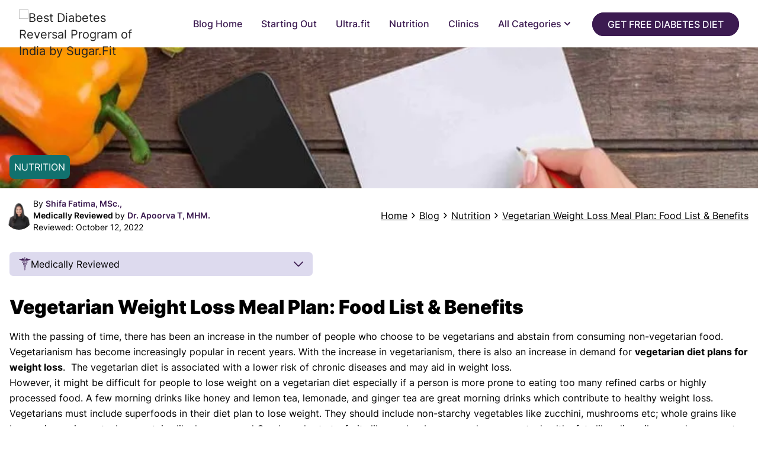

--- FILE ---
content_type: text/html
request_url: https://www.sugarfit.com/blog/vegetarian-diet-plan-for-weight-loss/
body_size: 18320
content:
<!DOCTYPE html>
<html lang="en">
  <head>
    <meta charset="UTF-8">
    <meta name="viewport" content="user-scalable=no,width=device-width,initial-scale=1,maximum-scale=1">
    <link rel="icon" type="image/x-icon" href="/favicon.ico">
    <meta name="generator" content="Astro v1.5.0">
    <link rel="stylesheet" href="https://cdn.jsdelivr.net/npm/pannellum@2.5.6/build/pannellum.css">
    <script type="text/javascript" src="https://cdn.jsdelivr.net/npm/pannellum@2.5.6/build/pannellum.js"></script>
    <title>Best Vegetarian Diet Plan for Weight Loss: 6 Day Sample Meal Plan - Sugar.Fit </title>
<meta name="robots" content="index,follow" />
<meta name="description" content="Follow this nutritional rich vegetarian weight loss meal plan which will help you to achieve the desired results in weight loss." />
<meta property="og:title" content="Best Vegetarian Diet Plan for Weight Loss: 6 Day Sample Meal Plan - Sugar.Fit " />
<meta property="og:description" content="Follow this nutritional rich vegetarian weight loss meal plan which will help you to achieve the desired results in weight loss." />
<meta property="og:url" content="https://www.sugarfit.com/blog/vegetarian-diet-plan-for-weight-loss/" />
<meta property="og:image" content="https://uploads-ssl.webflow.com/61a0875915332c1fd8109f03/638d923dd179e938b58fe41a_vegetarian-diet-plan-for-weight-loss.jpg" />
<meta property="og:image:alt" content="sugar.fit - Your path back from diabetes" />
<meta property="og:image:width" content="529" />
<meta property="og:image:height" content="529" />
<meta property="og:site_name" content="sugar.fit - Your path back from diabetes" />
<link rel="canonical" href="https://www.sugarfit.com/blog/vegetarian-diet-plan-for-weight-loss/" />

    <script type="text/javascript" src="https://cdnjs.cloudflare.com/ajax/libs/dialog-polyfill/0.4.7/dialog-polyfill.min.js" defer></script>
    

    

    <script type="text/javascript">{const id = "UA-196860321-1";

      window.dataLayer = window.dataLayer || [];
      function gtag() {
        dataLayer.push(arguments);
      }
      gtag("js", new Date());

      gtag("config", id);
      gtag("event", "conversion", {
        allow_custom_scripts: true,
        send_to: `${id}/testn0/testg0+standard`,
      });
    }</script>

    <script async src="https://www.googletagmanager.com/gtag/js?id=UA-196860321-1" type="text/javascript"></script>

    <script type="text/javascript">
      (function (w, d, s, l, i) {
        w[l] = w[l] || [];
        w[l].push({ "gtm.start": new Date().getTime(), event: "gtm.js" });
        var f = d.getElementsByTagName(s)[0],
          j = d.createElement(s),
          dl = l != "dataLayer" ? "&l=" + l : "";
        j.async = true;
        j.src = "https://www.googletagmanager.com/gtm.js?id=" + i + dl;
        f.parentNode.insertBefore(j, f);
      })(window, document, "script", "dataLayer", "GTM-WNPRDCR");
    </script>

    <!--
      Event snippet for Test on https://app.sugarfit.com/: Please do not remove.
      Place this snippet on pages with events you’re tracking. 
      Creation date: 11/16/2024
      -->
    <noscript> </noscript>
  <link rel="stylesheet" href="/assets/checkout.82017407.css" />
<link rel="stylesheet" href="/assets/checkout.8879eafc.css" />
<link rel="stylesheet" href="/assets/checkout.f17bffbc.css" /><script type="module" src="/hoisted.70fa4e66.js"></script>
<script type="module" src="/page.3a869ce3.js"></script></head>

  <!-- End of event snippet: Please do not remove -->

  <script type="application/ld+json">{"@context":"https://schema.org","@type":"FAQPage","mainEntity":[[{"@type":"Question","name":"How do vegetarians lose weight fast?","acceptedAnswer":{"@type":"Answer","text":"Tips to lose weight on a vegetarian diet:\n-Filling half of your plate with non-starchy vegetables.\n-Incorporating protein at every meal and snack.\n-Opting for complex carbs.\n-Watching your portions of high-calorie foods.\n-Eating mostly whole foods."}},{"@type":"Question","name":"Limiting highly processed foods. Which morning drink is best for weight loss?","acceptedAnswer":{"@type":"Answer","text":"The following can help you lose weight:\n-\tLemon water with chia seeds.\n-\tGreen tea\n-\tJeera Water"}},{"@type":"Question","name":"Does lemon water burn fat?","acceptedAnswer":{"@type":"Answer","text":"Lemon water can promote fullness, support hydration, boost metabolism and increase weight loss. However, lemon water is no better than regular water when it comes to losing fat. That being said, it is tasty, easy to make and can be used as a low-calorie replacement for higher-calorie beverages.\n‍"}}]]}</script>
<script type="application/ld+json">{"@context":"https://schema.org","@type":"Article","headline":"Best Vegetarian Diet Plan for Weight Loss: 6 Day Sample Meal Plan - Sugar.Fit ","image":"https://uploads-ssl.webflow.com/61a0875915332c1fd8109f03/638d923dd179e938b58fe41a_vegetarian-diet-plan-for-weight-loss.jpg","author":{"@type":"Person","name":"Shifa Fathima","url":"https://www.sugarfit.com/blog-authors/shifa-fathima"},"publisher":{"@type":"Organization","name":"sugar.fit","logo":{"@type":"ImageObject","url":"https://www.sugarfit.com/images/logo-as-icon.png"}},"url":"https://www.sugarfit.com/blog/vegetarian-diet-plan-for-weight-loss/","mainEntityOfPage":{"@type":"WebPage","@id":"https://www.sugarfit.com/blog/vegetarian-diet-plan-for-weight-loss/"},"datePublished":"2022-10-12","dateCreated":"2022-10-12","dateModified":"2022-10-12","description":"Follow this nutritional rich vegetarian weight loss meal plan which will help you to achieve the desired results in weight loss."}</script>

  <meta name="robots" content="follow, index, max-snippet:-1, max-video-preview:-1, max-image-preview:large">
  <script type="text/javascript" src="https://public.releases.juspay.in/hyper-sdk-web/HyperServices.js" async service="in.juspay.hyperpay"></script>

  <div>
    <!-- <DatalakeAnalytics client:only="react" /> -->
    <style>astro-island,astro-slot{display:contents}</style><script>(self.Astro=self.Astro||{}).only=t=>{(async()=>await(await t())())()},window.dispatchEvent(new Event("astro:only"));var l;{const c={0:t=>t,1:t=>JSON.parse(t,o),2:t=>new RegExp(t),3:t=>new Date(t),4:t=>new Map(JSON.parse(t,o)),5:t=>new Set(JSON.parse(t,o)),6:t=>BigInt(t),7:t=>new URL(t),8:t=>new Uint8Array(JSON.parse(t)),9:t=>new Uint16Array(JSON.parse(t)),10:t=>new Uint32Array(JSON.parse(t))},o=(t,s)=>{if(t===""||!Array.isArray(s))return s;const[e,n]=s;return e in c?c[e](n):void 0};customElements.get("astro-island")||customElements.define("astro-island",(l=class extends HTMLElement{constructor(){super(...arguments);this.hydrate=()=>{if(!this.hydrator||this.parentElement&&this.parentElement.closest("astro-island[ssr]"))return;const s=this.querySelectorAll("astro-slot"),e={},n=this.querySelectorAll("template[data-astro-template]");for(const r of n){const i=r.closest(this.tagName);!i||!i.isSameNode(this)||(e[r.getAttribute("data-astro-template")||"default"]=r.innerHTML,r.remove())}for(const r of s){const i=r.closest(this.tagName);!i||!i.isSameNode(this)||(e[r.getAttribute("name")||"default"]=r.innerHTML)}const a=this.hasAttribute("props")?JSON.parse(this.getAttribute("props"),o):{};this.hydrator(this)(this.Component,a,e,{client:this.getAttribute("client")}),this.removeAttribute("ssr"),window.removeEventListener("astro:hydrate",this.hydrate),window.dispatchEvent(new CustomEvent("astro:hydrate"))}}connectedCallback(){!this.hasAttribute("await-children")||this.firstChild?this.childrenConnectedCallback():new MutationObserver((s,e)=>{e.disconnect(),this.childrenConnectedCallback()}).observe(this,{childList:!0})}async childrenConnectedCallback(){window.addEventListener("astro:hydrate",this.hydrate);let s=this.getAttribute("before-hydration-url");s&&await import(s),this.start()}start(){const s=JSON.parse(this.getAttribute("opts")),e=this.getAttribute("client");if(Astro[e]===void 0){window.addEventListener(`astro:${e}`,()=>this.start(),{once:!0});return}Astro[e](async()=>{const n=this.getAttribute("renderer-url"),[a,{default:r}]=await Promise.all([import(this.getAttribute("component-url")),n?import(n):()=>()=>{}]),i=this.getAttribute("component-export")||"default";if(!i.includes("."))this.Component=a[i];else{this.Component=a;for(const d of i.split("."))this.Component=this.Component[d]}return this.hydrator=r,this.hydrate},s,this)}attributeChangedCallback(){this.hydrator&&this.hydrate()}},l.observedAttributes=["props"],l))}</script><astro-island uid="2pWul5" component-url="/Navbar.dd1bdfcc.js" component-export="default" renderer-url="/client.49dad7b3.js" props="{&quot;theme&quot;:[0,{&quot;baseAppearance&quot;:[0,&quot;light&quot;],&quot;colors&quot;:[0,{&quot;text&quot;:[0,&quot;#3C1B51&quot;],&quot;background&quot;:[0,&quot;#F7F7FE&quot;],&quot;primary&quot;:[0,&quot;#3C1B51&quot;],&quot;secondary&quot;:[0,&quot;#7A6CBB&quot;],&quot;accent&quot;:[0,&quot;#E2D6EA&quot;],&quot;invertedHighlight&quot;:[0,&quot;#5D004E&quot;],&quot;logo&quot;:[0,&quot;dark&quot;],&quot;vibrancy&quot;:[0,&quot;rgba(255,255,255,0.8)&quot;]}]}],&quot;menuItems&quot;:[1,&quot;[[0,{\&quot;label\&quot;:[0,\&quot;Blog Home\&quot;],\&quot;url\&quot;:[0,\&quot;/blog/\&quot;]}],[0,{\&quot;label\&quot;:[0,\&quot;Starting Out\&quot;],\&quot;url\&quot;:[0,\&quot;/blog-category/starting-out/\&quot;]}],[0,{\&quot;label\&quot;:[0,\&quot;Ultra.fit\&quot;],\&quot;url\&quot;:[0,\&quot;/blog-category/ultra-fit/\&quot;]}],[0,{\&quot;label\&quot;:[0,\&quot;Nutrition\&quot;],\&quot;url\&quot;:[0,\&quot;/blog-category/nutrition/\&quot;]}],[0,{\&quot;label\&quot;:[0,\&quot;Clinics\&quot;],\&quot;url\&quot;:[0,\&quot;/diabetes-clinics/banglore/\&quot;]}],[0,{\&quot;label\&quot;:[0,\&quot;All Categories\&quot;],\&quot;children\&quot;:[1,\&quot;[[0,{\\\&quot;label\\\&quot;:[0,\\\&quot;Self-Care &amp; Motivation\\\&quot;],\\\&quot;url\\\&quot;:[0,\\\&quot;/blog-category/self-care-and-motivation/\\\&quot;]}],[0,{\\\&quot;label\\\&quot;:[0,\\\&quot;Metabolic Health\\\&quot;],\\\&quot;url\\\&quot;:[0,\\\&quot;/blog-category/metabolic-health/\\\&quot;]}],[0,{\\\&quot;label\\\&quot;:[0,\\\&quot;Fitness\\\&quot;],\\\&quot;url\\\&quot;:[0,\\\&quot;/blog-category/fitness/\\\&quot;]}],[0,{\\\&quot;label\\\&quot;:[0,\\\&quot;Experts Speak\\\&quot;],\\\&quot;url\\\&quot;:[0,\\\&quot;/blog-category/experts-speak/\\\&quot;]}]]\&quot;]}]]&quot;],&quot;CTA&quot;:[0,{&quot;label&quot;:[0,&quot;Get Free Diabetes Diet&quot;],&quot;action&quot;:[1,&quot;[[0,\&quot;function\&quot;],[0,\&quot;dietPlanModal\&quot;]]&quot;],&quot;withFill&quot;:[0,true],&quot;visibilityMediaQuery&quot;:[0,&quot;(min-width: 768px)&quot;]}],&quot;partnerLogo&quot;:[0,null],&quot;logoLink&quot;:[0,&quot;/&quot;],&quot;logo&quot;:[0,null]}" ssr="" client="only" opts="{&quot;name&quot;:&quot;Navbar&quot;,&quot;value&quot;:&quot;solid-js&quot;}"></astro-island>
    <script>(self.Astro=self.Astro||{}).visible=(s,c,n)=>{const r=async()=>{await(await s())()};let i=new IntersectionObserver(e=>{for(const t of e)if(!!t.isIntersecting){i.disconnect(),r();break}});for(let e=0;e<n.children.length;e++){const t=n.children[e];i.observe(t)}},window.dispatchEvent(new Event("astro:visible"));</script><main>
    <div class="mt-20 mb-10 max-w-7xl mx-auto">
      <div>
        <div class="relative" style="min-height:7.5rem">
          <picture>
  <source srcset="/assets/638d923dd179e938b58fe41a_vegetarian-diet-plan-for-weight-loss_ZWKE5y.webp 400w,/assets/638d923dd179e938b58fe41a_vegetarian-diet-plan-for-weight-loss_2eHTvP.webp 600w,/assets/638d923dd179e938b58fe41a_vegetarian-diet-plan-for-weight-loss_m0kts.webp 800w" type="image/webp">
  <img src="/assets/638d923dd179e938b58fe41a_vegetarian-diet-plan-for-weight-loss_1jLGDO.jpg" class="w-full h-[33vh] object-cover" loading="lazy" alt="vegetarian diet plan for weight loss">
</picture>
          <div class="p-2 absolute bottom-4 left-4 rounded-lg text-white uppercase inline" style="background-color:hsl(177.89999999999998, 73.3%, 25.6%)">
                Nutrition
              </div>
        </div>

        <div class="pb-8">
          <div>
            <div class="lg:flex justify-between items-center">
              <div class="flex py-2 flex-grow">
                <div class="flex p-2 gap-3 text-sm items-center">
                      <div class="{Author-Image} | flex-shrink-0">
                        <picture>
  <source srcset="/assets/62b381c0c9c56078b7b75e6e_393EAC1D-8E88-4429-BC52-13F88FA399EF_ZKEgLM.webp 30w,/assets/62b381c0c9c56078b7b75e6e_393EAC1D-8E88-4429-BC52-13F88FA399EF_Zud8Xd.webp 60w,/assets/62b381c0c9c56078b7b75e6e_393EAC1D-8E88-4429-BC52-13F88FA399EF_ZPpybk.webp 100w" type="image/webp">
  <img src="/assets/62b381c0c9c56078b7b75e6e_393EAC1D-8E88-4429-BC52-13F88FA399EF_ZiYvAc.jpeg" class="object-cover w-12 h-12 rounded-full" loading="lazy" alt="Shifa Fathima's photo">
</picture>
                      </div>
                      <div class="flex flex-col justify-center">
                        <p>
                          By 
                          <a href="/blog-authors/shifa-fathima/" class="inline-flex items-center cursor-pointer group mr-4">
                            <span class="group-hover:underline text-sugar-eggplant font-semibold">
                              Shifa Fatima, MSc.,
                            </span>
                          </a>
                        </p>
                        <p>
                          <span>
                            <astro-island uid="6FtLQ" component-url="/MedicallyReviewedPopover.351eb2c1.js" component-export="MedicallyReviewedPopover" renderer-url="/client.92c5f999.js" props="{}" ssr="" client="visible" opts="{&quot;name&quot;:&quot;MedicallyReviewedPopover&quot;,&quot;value&quot;:true}" await-children=""><span><astro-slot><span class="hover:underline cursor-pointer font-semibold">
                                Medically Reviewed
                              </span></astro-slot></span></astro-island> 
                            by
                            <a href="/blog-authors/dr-apoorva-t/" class="inline-flex items-center cursor-pointer group">
                              <span class="group-hover:underline text-sugar-eggplant font-semibold">
                                Dr. Apoorva T, MHM.
                              </span>
                            </a>
                          </span>
                        </p>
                        <p>
                          Reviewed: 
                          <span>
                            October 12, 2022
                          </span>
                        </p>
                      </div>
                    </div>
              </div>

              <div class="flex items-center flex-wrap px-4">
                <div class="underline mr-1">
                  <a href="/">Home</a>
                </div>
                <svg xmlns="http://www.w3.org/2000/svg" fill="none" viewBox="0 0 24 24" stroke-width="3" stroke="currentColor" class="w-3 h-3 mr-1">
                  <path stroke-linecap="round" stroke-linejoin="round" d="M8.25 4.5l7.5 7.5-7.5 7.5"></path>
                </svg>

                <div class="underline mr-1">
                  <a href="/blog/">Blog</a>
                </div>
                <svg xmlns="http://www.w3.org/2000/svg" fill="none" viewBox="0 0 24 24" stroke-width="3" stroke="currentColor" class="w-3 h-3 mr-1">
                  <path stroke-linecap="round" stroke-linejoin="round" d="M8.25 4.5l7.5 7.5-7.5 7.5"></path>
                </svg>

                <div class="underline mr-1">
                        <a href="/blog-category/nutrition/">
                          Nutrition
                        </a>
                      </div><svg xmlns="http://www.w3.org/2000/svg" fill="none" viewBox="0 0 24 24" stroke-width="3" stroke="currentColor" class="w-3 h-3 mr-1">
                        <path stroke-linecap="round" stroke-linejoin="round" d="M8.25 4.5l7.5 7.5-7.5 7.5"></path>
                      </svg>

                <div class="underline">
                  <a href="/blog/vegetarian-diet-plan-for-weight-loss/">Vegetarian Weight Loss Meal Plan: Food List &amp; Benefits</a>
                </div>
              </div>
            </div>

            <astro-island uid="1VyovF" data-solid-render-id="s0" component-url="/MedicallyReviewedCollapsible.7bc12b66.js" component-export="default" renderer-url="/client.49dad7b3.js" props="{}" ssr="" client="visible" opts="{&quot;name&quot;:&quot;MedicallyReviewedCollapsible&quot;,&quot;value&quot;:true}" await-children=""><section data-hk="s00-0" class="px-4 bg-sugar-passionfruit/25 rounded-md md:w-2/5 mx-2 md:mx-4 my-4 "><div class="flex py-2 w-full items-center gap-2 cursor-pointer"><img src="/icons/medical.svg" alt="Medically Reviewed icon" class="w-5"><span class="flex-grow">Medically Reviewed</span><img src="/icons/cevron.svg" alt="cevron icon" class="w-4 h-4 rotate-180 transition-transform"></div><div class="h-0 transition overflow-hidden"><hr class="border-sugar-passionfruit/80"><div class="py-4 text-center"><h2 class="text-xl font-bold">Our Review Process</h2><p>Our articles undergo extensive medical review by board-certified practitioners to confirm that all factual inferences with respect to medical conditions, symptoms, treatments, and protocols are legitimate, canonical, and adhere to current guidelines and the latest discoveries. <a href="/blog/review-process/"><span class="hover:underline font-semibold cursor-pointer">Read more.</span></a> </p><div class="mt-2 flex flex-col gap-2"><h3 class="text-lg font-bold">Our Editorial Team</h3><div class="flex w-full justify-between md:px-4"><div class="flex flex-col items-center"><p>Shifa Fatima, MSc.</p><p class="uppercase font-bold text-xs">Author</p></div><div class="flex flex-col items-center"><p>Dr. Apoorva T, MHM.</p><p class="uppercase font-bold text-xs">MEDICAL ADVISOR</p></div></div></div></div></div></section></astro-island>

            <section id="post-content" class="px-4 leading-relaxed"><div id="content-root"><h1 id><strong id>Vegetarian Weight Loss Meal Plan: Food List &amp; Benefits</strong></h1><p id>With the passing of time, there has been an increase in the number of people who choose to be vegetarians and abstain from consuming non-vegetarian food. Vegetarianism has become increasingly popular in recent years. With the increase in vegetarianism, there is also an increase in demand for <strong id>vegetarian diet plans for weight loss</strong>. &#xa0;The vegetarian diet is associated with a lower risk of chronic diseases and may aid in weight loss.</p><p id>However, it might be difficult for people to lose weight on a vegetarian diet especially if a person is more prone to eating too many refined carbs or highly processed food. A few morning drinks like honey and lemon tea, lemonade, and ginger tea are great morning drinks which contribute to healthy weight loss. Vegetarians must include superfoods in their diet plan to lose weight. They should include non-starchy vegetables like zucchini, mushrooms etc; whole grains like brown rice, quinoa etc; lean proteins like legumes, and Greek yoghurt etc; fruits like apples, banana, and oranges etc; healthy fats like olive oil, avocado, coconut and nuts and seeds like walnuts, almonds, cashews sunflower etc to their dietary plan. Also know about the <a href="https://www.sugarfit.com/blog/the-science-of-diabetes-reversal/">diabetes reversal diet plan</a>.</p><a class="anchor" id="what-is-a-vegetarian-diet"></a>
        <div class="bg-sugar-lilac bg-opacity-50 mt-8 p-2 border-sugar-eggplant border-opacity-50 border rounded-lg max-w-md">
          <p class="uppercase lg:text-xl font-semibold flex"><span class="flex-grow">Table of Contents</span> <button onclick="window.toggleTnC(this)" href="javascript: void(0)" class="block ml-2 cursor-pointer"><img src="/icons/bars.svg" alt="View more icon" class="w-5 h-5"></button></p>

          <ul class="toc-list hidden">
            
              <li class="list-item list-outside list-disc mt-1 ml-4" key="What Is A Vegetarian Diet?">
                <div class="flex items-start justify-between">
                  <a class="no-underline hover:underline" href="#what-is-a-vegetarian-diet">What Is A Vegetarian Diet?</a>
                  
                </div>
                
              </li>
            
              <li class="list-item list-outside list-disc mt-1 ml-4" key="Top Foods To Add In A Weight Loss Diet For Vegetarians">
                <div class="flex items-start justify-between">
                  <a class="no-underline hover:underline" href="#top-foods-to-add-in-a-weight-loss-diet-for-vegetarians">Top Foods To Add In A Weight Loss Diet For Vegetarians</a>
                  
                </div>
                
              </li>
            
              <li class="list-item list-outside list-disc mt-1 ml-4" key="6-Day Sample Vegetarian Diet Plan Chart for Weight Loss">
                <div class="flex items-start justify-between">
                  <a class="no-underline hover:underline" href="#6day-sample-vegetarian-diet-plan-chart-for-weight-loss">6-Day Sample Vegetarian Diet Plan Chart for Weight Loss</a>
                  <a onclick="window.toggleSiblingVisibility(this)" href="javascript: void(0)" class="block ml-2 cursor-pointer">[More]</a>
                </div>
                <ul class="toc-list hidden">
                    <li class="list-item list-outside list-disc mt-1 ml-4" key="Diet Plan- Day 1">
                        <a class="no-underline hover:underline" href="#diet-plan-day-1">Diet Plan- Day 1</a>
                      </li><li class="list-item list-outside list-disc mt-1 ml-4" key="Diet Plan- Day 2">
                        <a class="no-underline hover:underline" href="#diet-plan-day-2">Diet Plan- Day 2</a>
                      </li><li class="list-item list-outside list-disc mt-1 ml-4" key="Diet Plan- Day 3">
                        <a class="no-underline hover:underline" href="#diet-plan-day-3">Diet Plan- Day 3</a>
                      </li><li class="list-item list-outside list-disc mt-1 ml-4" key="Diet Plan- Day 4">
                        <a class="no-underline hover:underline" href="#diet-plan-day-4">Diet Plan- Day 4</a>
                      </li><li class="list-item list-outside list-disc mt-1 ml-4" key="Diet Plan- Day 5">
                        <a class="no-underline hover:underline" href="#diet-plan-day-5">Diet Plan- Day 5</a>
                      </li><li class="list-item list-outside list-disc mt-1 ml-4" key=" Diet Plan- Day 6">
                        <a class="no-underline hover:underline" href="#-diet-plan-day-6"> Diet Plan- Day 6</a>
                      </li>
                  </ul>
              </li>
            
              <li class="list-item list-outside list-disc mt-1 ml-4" key="Bottomline">
                <div class="flex items-start justify-between">
                  <a class="no-underline hover:underline" href="#bottomline">Bottomline</a>
                  
                </div>
                
              </li>
            
              <li class="list-item list-outside list-disc mt-1 ml-4" key="FAQs">
                <div class="flex items-start justify-between">
                  <a class="no-underline hover:underline" href="#faqs">FAQs</a>
                  <a onclick="window.toggleSiblingVisibility(this)" href="javascript: void(0)" class="block ml-2 cursor-pointer">[More]</a>
                </div>
                <ul class="toc-list hidden">
                    <li class="list-item list-outside list-disc mt-1 ml-4" key="How do vegetarians lose weight fast?">
                        <a class="no-underline hover:underline" href="#how-do-vegetarians-lose-weight-fast">How do vegetarians lose weight fast?</a>
                      </li><li class="list-item list-outside list-disc mt-1 ml-4" key="Limiting highly processed foods. Which morning drink is best for weight loss?">
                        <a class="no-underline hover:underline" href="#limiting-highly-processed-foods-which-morning-drink-is-best-for-weight-loss">Limiting highly processed foods. Which morning drink is best for weight loss?</a>
                      </li><li class="list-item list-outside list-disc mt-1 ml-4" key="Does lemon water burn fat?">
                        <a class="no-underline hover:underline" href="#does-lemon-water-burn-fat">Does lemon water burn fat?</a>
                      </li>
                  </ul>
              </li>
            
          </ul>
        </div>
    <h2 id><strong id>What Is A Vegetarian Diet?</strong></h2><p id><strong id>A vegetarian diet plan for weight loss</strong> is very different from a non-vegetarian one as it excludes meat, fish and poultry. Some people might follow a vegetarian diet due to religious or ethical reasons, while others are drawn to its possible health benefits.</p><p id>A few main types of vegetarian diets are as follows:</p><p id>&#xb7; &#xa0; &#xa0; &#xa0; <strong id>Lacto-ovo-vegetarian</strong>: People following this diet can consume eggs and dairy but items like meat, fish, and poultry are excluded.</p><p id>&#xb7; &#xa0; &#xa0; &#xa0; <strong id>Lacto-vegetarian:</strong> People following the Lacto &#x2013; vegetarian diet can consume dairy but exclude eggs, meat, fish, and poultry from their diet.</p><p id>&#xb7; &#xa0; &#xa0; &#xa0; <strong id>Ovo-vegetarian: </strong>This diet allows consuming eggs but excludes dairy, meat, fish, and poultry.</p><p id>&#xb7; &#xa0; &#xa0; &#xa0; <strong id>Vegan: </strong>This diet excludes all animal products including, honey, dairy, and eggs.</p><p id>There are a few other plant-based eating patterns which include flexitarian (which consists of some animal foods but is vegetarian primarily) and pescatarian(which includes fish but not meat) diets.</p><p id>A vegetarian diet typically focuses on fruits, vegetables, whole grains, legumes, nuts and seeds. These foods are rich in fibre, micronutrients, and beneficial plant compounds, and tend to be lower in calories, fat, and protein than animal foods.</p><p id>Since this diet emphasizes nutrient-rich foods, it&#x2019;s linked to a reduced risk of heart diseases, certain cancers, diabetes and high blood pressure.</p><p id>Studies show that following a vegetarian diet can aid in reducing a significant amount of weight. However, the benefit of vegetarianism largely depends on the types of foods you eat and your overall dietary habits.</p><p id>Overeating or choosing too many highly processed foods will result in fewer benefits than a diet based on unrefined, whole plant foods- and may have several downsides.</p><p id>In short, a vegetarian diet is a diet that excludes meat, fish and poultry and mostly focuses on plant foods. It has been linked to weight loss and a reduced risk of chronic disease, but these benefits depend on which foods you eat. Also know about the <a href="https://www.sugarfit.com/blog/who-said-you-cant-get-enough-protein-from-a-vegetarian-diet/">vegetarian protein diet</a>.</p><p id>Also read about<a href="https://www.sugarfit.com/blog/are-grapes-good-for-diabetics/"><strong id> grapes good for diabetes</strong></a></p><a class="anchor" id="top-foods-to-add-in-a-weight-loss-diet-for-vegetarians"></a><h2 id><strong id>Top Foods To Add In A Weight Loss Diet For Vegetarians</strong></h2><p id>To achieve the desired results in weight loss vegetarians are advised to choose <strong id>A vegetarian diet plan for weight loss</strong> which is rich in whole, minimally processed plant food.</p><p id>Based on your daily regimen, you may also incorporate dairy or egg products.</p><p id>Vegetarian food that aids in weight loss are as follows:</p><p id>&#xb7; &#xa0; &#xa0; &#xa0; <strong id>Non- starchy vegetables:</strong> Vegetables like broccoli, bell pepper, cauliflower, zucchini, mushrooms, tomatoes, eggplant, carrots, celery, and cucumber are non-starch vegetables which should be included by vegetarians in their diet as it aids in weight loss.</p><p id>&#xb7; &#xa0; &#xa0; &#xa0; <strong id>Starchy Vegetables</strong>: Starch vegetables like peas, potatoes, corn, and winter squash are good for health and a small portion of the same might also help in filling the stomach quickly.</p><ul id><li id><strong id>Fruits:</strong> fruits like berries, oranges, apples, bananas, grapes, citrus, kiwi, and mango are a great source of vitamins and should be incorporated into the daily diet plan.</li><li id><strong id>Whole grains:</strong> quinoa, brown rice, farro, millet, barley, and bulgur wheat are a few whole grains available in the market, which are a great source of carbohydrates and proteins.</li><li id><strong id>Beans and legumes: </strong>Legumes are considered excellent for health, legumes like lentils, black beans, pinto beans, and kidney beans are a great source of proteins, carbohydrates, iron etc.</li><li id><strong id>Nuts and seeds:</strong> Nuts and seeds like almonds, walnuts, pistachios, cashews, sunflower seeds, chia seeds, and nut butter are very healthy and should be consumed daily.</li><li id><strong id>Lean proteins:</strong> Few examples of lean proteins are as follows: beans, legumes, nuts, seeds, nut butter, eggs, Greek yoghurt, milk, and soy products like tofu, tempeh, and edamame</li><li id><strong id>Healthy fats:</strong> Healthy fats like, avocado, olive oil, coconuts, nuts, seeds, nut butter, and cheese when consumed in the right quantities contribute to weight loss.</li><li id><strong id>Water and other healthy beverages:</strong> A person should consume 3.7lits of water daily, but doing so might not be an easy task, in such scenario&#x2019;s healthy alternatives to water like naturally flavoured seltzer, fruit-infused water, and plain coffee or tea can be consumed to ensure that the minimum requirement of 3.7lits are meat. Also know about <a href="https://www.sugarfit.com/blog/who-said-you-cant-get-enough-protein-from-a-vegetarian-diet/">high protein vegetarian foods</a>.</li></ul><a class="anchor" id="6day-sample-vegetarian-diet-plan-chart-for-weight-loss"></a><h2 id><strong id>6-Day Sample Vegetarian Diet Plan Chart for Weight Loss</strong></h2><p id>A <strong id>vegetarian weight loss meal plan</strong> curated for 6 days is mentioned below. This diet provides a few ideas for a vegetarian diet for weight loss.</p><a class="anchor" id="diet-plan-day-1"></a><h3 id><strong id>Diet Plan- Day 1</strong></h3><p id>&#xb7; &#xa0; &#xa0; &#xa0; <strong id>Breakfast: </strong>Flat oats with apples, peanut butter and cinnamon.</p><p id>&#xb7; &#xa0; &#xa0; &#xa0; <strong id>Lunch: </strong>Roti (1) with dal and carrot pea fry/ paneer fry (1katori)</p><p id>&#xb7; &#xa0; &#xa0; &#xa0; <strong id>Snacks: </strong>Cucumber detox water (1 glass)/ Choices of seasonal fruit (1)/ buttermilk (1 glass)/ tea (1cup)/ detox water (1 glass)</p><p id>&#xb7; &#xa0; &#xa0; &#xa0; <strong id>Dinner:</strong> <strong id> </strong>Roti (1) with dal and bottled gourd kofta.</p><p id>Also know about <a href="https://www.sugarfit.com/blog/diabetic-diet-chart/">diet chart for diabetes.</a></p><a class="anchor" id="diet-plan-day-2"></a><h3 id><strong id>Diet Plan- Day 2</strong></h3><p id>&#xb7; &#xa0; &#xa0; &#xa0; <strong id>Breakfast: </strong>One serving of muesli with Greek yoghurt and fruits such as apple, banana and pear.</p><p id>&#xb7; &#xa0; &#xa0; &#xa0; <strong id>Lunch: </strong>Lentil curry (1 small bowl) with fenugreek rice (half bowl).</p><p id>&#xb7; &#xa0; &#xa0; &#xa0; <strong id>Snacks: </strong>Almonds and dark chocolate with cucumber detox water.</p><p id>&#xb7; &#xa0; &#xa0; &#xa0; <strong id>Dinner: </strong>Sauteed vegetables with paneer (1 small bowl) with roti (1) and green chutney (2 tbsp)</p><a class="anchor" id="diet-plan-day-3"></a><h3 id><strong id>Diet Plan- Day 3</strong></h3><p id>&#xb7; &#xa0; &#xa0; &#xa0; <strong id>Breakfast: </strong>Mixed veg. Roti (2 pc) with curd (1 Katori) </p><p id>&#xb7; &#xa0; &#xa0; &#xa0; <strong id>Lunch: </strong>An egg salad on whole-grain bread with strawberries, carrots, and hummus</p><p id>&#xb7; &#xa0; &#xa0; &#xa0; <strong id>Snacks: </strong>Dried mango and pistachios</p><p id>&#xb7; &#xa0; &#xa0; &#xa0; <strong id>Dinner: </strong> Stir-fry with tofu, carrots, broccoli, brown rice, soy sauce, and honey</p><a class="anchor" id="diet-plan-day-4"></a><h3 id><strong id>Diet Plan- Day 4</strong></h3><p id>&#xb7; &#xa0; &#xa0; &#xa0; <strong id>Breakfast: </strong>Fruits and nuts yoghurt smoothie (0.75 glass) and gram flour/ egg omelette (1 serving; 1 egg) </p><p id>&#xb7; &#xa0; &#xa0; &#xa0; <strong id>Lunch: </strong>Whole green gram dal cooked (1 bowl) with ladies&apos; finger fry (1 bowl) and roti (1) </p><p id>&#xb7; &#xa0; &#xa0; &#xa0; <strong id>Snacks: </strong>A medium-sized apple</p><p id>&#xb7; &#xa0; &#xa0; &#xa0; <strong id>Dinner: </strong>spinach with chickpea curry (1 bowl) with steamed rice (&#xbd; bowl) </p><a class="anchor" id="diet-plan-day-5"></a><h3 id><strong id>Diet Plan- Day 5</strong></h3><p id>&#xb7; &#xa0; &#xa0; &#xa0; <strong id>Breakfast: </strong>Skimmed milk (1 glass) with peas Poha (&#xbd; bowl) </p><p id>&#xb7; &#xa0; &#xa0; &#xa0; <strong id>Lunch: </strong>Low-fat paneer curry (1.5 bowls) with Missi roti (1) dal (1 small bowl)</p><p id>&#xb7; &#xa0; &#xa0; &#xa0; <strong id>Snacks: </strong>A whole-grain granola bar and cashew nuts with buttermilk (1 glass)</p><p id>&#xb7; &#xa0; &#xa0; &#xa0; <strong id>Dinner: </strong>Black bean soup with a slice of whole-grain bread and a bowl of green salad. Also know about<a href="https://www.sugarfit.com/blog/is-curd-good-for-diabetes/"> curd with sugar benefits</a></p><a class="anchor" id="-diet-plan-day-6"></a><h3 id><strong id> Diet Plan- Day 6</strong></h3><p id>&#xb7; &#xa0; &#xa0; &#xa0; <strong id>Breakfast: </strong>Oatmeal cooked with skimmed milk and water, topped with raspberries and a tbsp of chopped nuts</p><p id>&#xb7; &#xa0; &#xa0; &#xa0; <strong id>Lunch: </strong> Have a tofu or egg salad with whole-grain toast and saut&#xe9;ed veggies such as carrot, broccoli and bell peppers</p><p id>&#xb7; &#xa0; &#xa0; &#xa0; <strong id>Snacks: </strong> A bowl of yoghurt without sugar. Alternatively, eggetarians can opt for a hard-boiled egg seasoned with salt and pepper</p><p id>&#xb7; &#xa0; &#xa0; &#xa0; <strong id>Dinner: </strong>Curd (1.5 bowls) with Aloo Baingan Tomato Sabzi (1 small bowl). Know about<strong id> </strong><a href="https://www.sugarfit.com/blog/honey-for-diabetes/"><strong id>is honey good for diabetes?.</strong></a> </p><a class="anchor" id="bottomline"></a>
    <a id="blog-bfs-banner" href="https://www.sugarfit.com/book-free-session?utm_source=SFBlogs&amp;utm_medium=BlogBanner&amp;utm_campaign=Content&amp;utm_content=vegetarian-diet-plan-for-weight-loss" target="_blank" style="text-align: center;">
      <img class="mx-auto lg:hidden" src="/images/blog/square-banner-dr-chhavi.webp" alt="Book a Free Session">
      <img class="w-full hidden lg:block object-contain rounded-xl" src="/images/blog/banner-dr-chhavi.webp" alt="Book a Free Session">
    </a>
  <h2 id><strong id>Bottomline</strong></h2><p id>In conclusion, a healthy <strong id>vegetarian weight loss meal plan </strong>which focuses on nutritious plant foods will help you lose excess weight if followed diligently.</p><p id>However, it is important to have a sufficient protein intake while curbing your portion sizes and intake of calorie-rich foods, refined carbs and highly processed items.</p><p id>But along with this we also need to keep in mind that not all vegetarian foods are healthy.</p><p id>&#xa0;</p><a class="anchor" id="faqs"></a><h2 id><strong id>FAQs</strong></h2><a class="anchor" id="how-do-vegetarians-lose-weight-fast"></a><h3 id>How do vegetarians lose weight fast?</h3><p id>Tips to lose weight on a vegetarian diet:</p><p id>-Filling half of your plate with non-starchy vegetables.</p><p id>-Incorporating protein at every meal and snack.</p><p id>-Opting for complex carbs.</p><p id>-Watching your portions of high-calorie foods.</p><p id>-Eating mostly whole foods.</p><a class="anchor" id="limiting-highly-processed-foods-which-morning-drink-is-best-for-weight-loss"></a><h3 id>Limiting highly processed foods. Which morning drink is best for weight loss?</h3><p id>The following can help you lose weight:</p><p id>-	Lemon water with chia seeds.</p><p id>-	Green tea</p><p id>-	Jeera Water</p><a class="anchor" id="does-lemon-water-burn-fat"></a><h3 id>Does lemon water burn fat?</h3><p id>Lemon water can promote fullness, support hydration, boost metabolism and increase weight loss. However, lemon water is no better than regular water when it comes to losing fat. That being said, it is tasty, easy to make and can be used as a low-calorie replacement for higher-calorie beverages.</p><p id>&#x200d;</p></div></section>

            <div class="px-4 mb-8">
                  <h3 class="mt-8 lg:mt-12 mb-2 text-3xl font-semibold leading-relaxed">
                    References
                  </h3>
                  <div id="post-references" class="px-4 mt-2 leading-relaxed">
                    <ul>
                      <li class="">https://www.healthline.com/nutrition/vegetarian-weight-loss#tips</li><li class="">https://www.healthifyme.com/blog/vegetarian-diet-for-weight-loss/</li>
                    </ul>
                  </div>
                </div>

            <div class="mx-4 mt-8 p-4 bg-sugar-passionfruit/10">
              <p class="text-3xl font-semibold leading-relaxed">Disclaimer</p>
              <p>
                This website's content is provided only for educational reasons
                and is not meant to be a replacement for professional medical
                advice. Due to individual differences, the reader should contact
                their physician to decide whether the material is applicable to
                their case.
              </p>
            </div>
          </div>
        </div>
      </div>

      <div class="px-4">
        <h3 class="mt-8 lg:mt-12 mb-2 text-3xl font-semibold leading-relaxed">
          More by Shifa Fathima
        </h3>
        <div class="grid grid-cols-2 lg:grid-cols-5 gap-8 mt-8 lg:mt-4 relative z-10">
          <a class="flex flex-col" href="/blog/arjunarisht-ke-fayde-aur-nuksan/">
                <div class="relative" style="padding-top:100%">
                  <picture>
  <source srcset="/assets/646da76ddeadc2fef5d78f29_%E0%A4%85%E0%A4%B0%E0%A5%8D%E0%A4%9C%E0%A5%81%E0%A4%A8%E0%A4%BE%E0%A4%B0%E0%A4%BF%E0%A4%B7%E0%A5%8D%E0%A4%9F-%E0%A4%95%E0%A5%87-%E0%A4%AB%E0%A4%BE%E0%A4%AF%E0%A4%A6%E0%A5%87-%E0%A4%94%E0%A4%B0-%E0%A4%A8%E0%A5%81%E0%A4%95%E0%A4%B8%E0%A4%BE%E0%A4%A8_Z1iU8S2.webp 200w,/assets/646da76ddeadc2fef5d78f29_%E0%A4%85%E0%A4%B0%E0%A5%8D%E0%A4%9C%E0%A5%81%E0%A4%A8%E0%A4%BE%E0%A4%B0%E0%A4%BF%E0%A4%B7%E0%A5%8D%E0%A4%9F-%E0%A4%95%E0%A5%87-%E0%A4%AB%E0%A4%BE%E0%A4%AF%E0%A4%A6%E0%A5%87-%E0%A4%94%E0%A4%B0-%E0%A4%A8%E0%A5%81%E0%A4%95%E0%A4%B8%E0%A4%BE%E0%A4%A8_hOchd.webp 300w" type="image/webp">
  <img src="/assets/646da76ddeadc2fef5d78f29_%E0%A4%85%E0%A4%B0%E0%A5%8D%E0%A4%9C%E0%A5%81%E0%A4%A8%E0%A4%BE%E0%A4%B0%E0%A4%BF%E0%A4%B7%E0%A5%8D%E0%A4%9F-%E0%A4%95%E0%A5%87-%E0%A4%AB%E0%A4%BE%E0%A4%AF%E0%A4%A6%E0%A5%87-%E0%A4%94%E0%A4%B0-%E0%A4%A8%E0%A5%81%E0%A4%95%E0%A4%B8%E0%A4%BE%E0%A4%A8_Z7aR8l.webp" class="rounded-lg flex-grow object-cover absolute top-0 left-0 w-full h-full" loading="lazy" alt="अर्जुनरिष्ट: फायदे, खुराक, नुकसान | पढ़ें | Sugar.fit 's photo">
</picture>
                </div>
                <h4 class="mt-2 text-base font-medium underline">
                  अर्जुनरिष्ट: फायदे, खुराक, नुकसान | पढ़ें | Sugar.fit 
                </h4>
              </a><a class="flex flex-col" href="/blog/madhunashini-vati-hindi-me/">
                <div class="relative" style="padding-top:100%">
                  <picture>
  <source srcset="/assets/646da4557c48d376cf9ff500_%E0%A4%AE%E0%A4%A7%E0%A5%81%E0%A4%A8%E0%A4%BE%E0%A4%B6%E0%A4%BF%E0%A4%A8%E0%A5%80-%E0%A4%B5%E0%A4%9F%E0%A5%80_LNjlm.webp 200w,/assets/646da4557c48d376cf9ff500_%E0%A4%AE%E0%A4%A7%E0%A5%81%E0%A4%A8%E0%A4%BE%E0%A4%B6%E0%A4%BF%E0%A4%A8%E0%A5%80-%E0%A4%B5%E0%A4%9F%E0%A5%80_2nxEvB.webp 300w" type="image/webp">
  <img src="/assets/646da4557c48d376cf9ff500_%E0%A4%AE%E0%A4%A7%E0%A5%81%E0%A4%A8%E0%A4%BE%E0%A4%B6%E0%A4%BF%E0%A4%A8%E0%A5%80-%E0%A4%B5%E0%A4%9F%E0%A5%80_1pGWU.webp" class="rounded-lg flex-grow object-cover absolute top-0 left-0 w-full h-full" loading="lazy" alt="मधुमेह के लिए मधुनाशिनी वटी: उपयोग, लाभ, खुराक और दुष्प्रभाव|'s photo">
</picture>
                </div>
                <h4 class="mt-2 text-base font-medium underline">
                  मधुमेह के लिए मधुनाशिनी वटी: उपयोग, लाभ, खुराक और दुष्प्रभाव|
                </h4>
              </a><a class="flex flex-col" href="/blog/bhartiya-aahar-type-2-diabetes-ke-liye/">
                <div class="relative" style="padding-top:100%">
                  <picture>
  <source srcset="/assets/646d9f8af791c14cdf13c1b9_%E0%A4%AE%E0%A4%A7%E0%A5%81%E0%A4%AE%E0%A5%87%E0%A4%B9-%E0%A4%95%E0%A5%8B-%E0%A4%A8%E0%A4%BF%E0%A4%AF%E0%A4%82%E0%A4%A4%E0%A5%8D%E0%A4%B0%E0%A4%BF%E0%A4%A4-%E0%A4%95%E0%A4%B0%E0%A5%87%E0%A4%82-%E0%A4%AD%E0%A4%BE%E0%A4%B0%E0%A4%A4%E0%A5%80%E0%A4%AF-%E0%A4%86%E0%A4%B9%E0%A4%BE%E0%A4%B0-%E0%A4%B8%E0%A5%87_pC7Dd.webp 200w,/assets/646d9f8af791c14cdf13c1b9_%E0%A4%AE%E0%A4%A7%E0%A5%81%E0%A4%AE%E0%A5%87%E0%A4%B9-%E0%A4%95%E0%A5%8B-%E0%A4%A8%E0%A4%BF%E0%A4%AF%E0%A4%82%E0%A4%A4%E0%A5%8D%E0%A4%B0%E0%A4%BF%E0%A4%A4-%E0%A4%95%E0%A4%B0%E0%A5%87%E0%A4%82-%E0%A4%AD%E0%A4%BE%E0%A4%B0%E0%A4%A4%E0%A5%80%E0%A4%AF-%E0%A4%86%E0%A4%B9%E0%A4%BE%E0%A4%B0-%E0%A4%B8%E0%A5%87_21msNs.webp 300w" type="image/webp">
  <img src="/assets/646d9f8af791c14cdf13c1b9_%E0%A4%AE%E0%A4%A7%E0%A5%81%E0%A4%AE%E0%A5%87%E0%A4%B9-%E0%A4%95%E0%A5%8B-%E0%A4%A8%E0%A4%BF%E0%A4%AF%E0%A4%82%E0%A4%A4%E0%A5%8D%E0%A4%B0%E0%A4%BF%E0%A4%A4-%E0%A4%95%E0%A4%B0%E0%A5%87%E0%A4%82-%E0%A4%AD%E0%A4%BE%E0%A4%B0%E0%A4%A4%E0%A5%80%E0%A4%AF-%E0%A4%86%E0%A4%B9%E0%A4%BE%E0%A4%B0-%E0%A4%B8%E0%A5%87_Z2fWzoo.webp" class="rounded-lg flex-grow object-cover absolute top-0 left-0 w-full h-full" loading="lazy" alt="मधुमेह को नियंत्रित करें भारतीय आहार से's photo">
</picture>
                </div>
                <h4 class="mt-2 text-base font-medium underline">
                  मधुमेह को नियंत्रित करें भारतीय आहार से
                </h4>
              </a><a class="flex flex-col" href="/blog/sugar-me-konsa-fal-khana-chahiye/">
                <div class="relative" style="padding-top:100%">
                  <picture>
  <source srcset="/assets/646d994b999dd1151ddd9977_%E0%A4%B6%E0%A5%81%E0%A4%97%E0%A4%B0-%E0%A4%AE%E0%A5%87%E0%A4%82-%E0%A4%95%E0%A5%8C%E0%A4%A8-%E0%A4%B8%E0%A5%87-%E0%A4%AB%E0%A4%B2-%E0%A4%96%E0%A4%BE%E0%A4%A8%E0%A5%87-%E0%A4%9A%E0%A4%BE%E0%A4%B9%E0%A4%BF%E0%A4%8F_1OVcUa.webp 200w,/assets/646d994b999dd1151ddd9977_%E0%A4%B6%E0%A5%81%E0%A4%97%E0%A4%B0-%E0%A4%AE%E0%A5%87%E0%A4%82-%E0%A4%95%E0%A5%8C%E0%A4%A8-%E0%A4%B8%E0%A5%87-%E0%A4%AB%E0%A4%B2-%E0%A4%96%E0%A4%BE%E0%A4%A8%E0%A5%87-%E0%A4%9A%E0%A4%BE%E0%A4%B9%E0%A4%BF%E0%A4%8F_Z1DvzIw.webp 300w" type="image/webp">
  <img src="/assets/646d994b999dd1151ddd9977_%E0%A4%B6%E0%A5%81%E0%A4%97%E0%A4%B0-%E0%A4%AE%E0%A5%87%E0%A4%82-%E0%A4%95%E0%A5%8C%E0%A4%A8-%E0%A4%B8%E0%A5%87-%E0%A4%AB%E0%A4%B2-%E0%A4%96%E0%A4%BE%E0%A4%A8%E0%A5%87-%E0%A4%9A%E0%A4%BE%E0%A4%B9%E0%A4%BF%E0%A4%8F_Z19qoWf.jpg" class="rounded-lg flex-grow object-cover absolute top-0 left-0 w-full h-full" loading="lazy" alt="शुगर में कौन सा फल खाएं: लिस्ट | अभी पढ़ें | Sugar.fit 's photo">
</picture>
                </div>
                <h4 class="mt-2 text-base font-medium underline">
                  शुगर में कौन सा फल खाएं: लिस्ट | अभी पढ़ें | Sugar.fit 
                </h4>
              </a>
        </div>

        <h3 class="mt-8 lg:mt-12 mb-2 text-3xl font-semibold leading-relaxed">
          More in Nutrition
        </h3>
        <div class="grid grid-cols-2 lg:grid-cols-5 gap-8 mt-8 lg:mt-4 relative z-10">
          <a class="flex flex-col" href="/blog/lunch-for-weight-loss/">
                <div class="relative" style="padding-top:100%">
                  <picture>
  <source srcset="/assets/641abd3e61a97e9bb6f0449c_imageedit_34_5949260084_1a10fw.webp 200w,/assets/641abd3e61a97e9bb6f0449c_imageedit_34_5949260084_Z2jqMoa.webp 300w" type="image/webp">
  <img src="/assets/641abd3e61a97e9bb6f0449c_imageedit_34_5949260084_1yXiY7.webp" class="rounded-lg flex-grow object-cover absolute top-0 left-0 w-full h-full" loading="lazy" alt="Healthy Lunch Ideas for Weight Loss - Sugar.Fit's photo">
</picture>
                </div>
                <h4 class="mt-2 text-base font-medium underline">
                  Healthy Lunch Ideas for Weight Loss - Sugar.Fit
                </h4>
              </a><a class="flex flex-col" href="/blog/obesity-management/">
                <div class="relative" style="padding-top:100%">
                  <picture>
  <source srcset="/assets/641188885f6fa6a2eb6a5ce2_imageedit_39_5720561830_Z2t3QNf.webp 200w,/assets/641188885f6fa6a2eb6a5ce2_imageedit_39_5720561830_ZRjvD0.webp 300w" type="image/webp">
  <img src="/assets/641188885f6fa6a2eb6a5ce2_imageedit_39_5720561830_1XbXia.webp" class="rounded-lg flex-grow object-cover absolute top-0 left-0 w-full h-full" loading="lazy" alt="Best Ways of Obesity Management - Sugar.Fit's photo">
</picture>
                </div>
                <h4 class="mt-2 text-base font-medium underline">
                  Best Ways of Obesity Management - Sugar.Fit
                </h4>
              </a><a class="flex flex-col" href="/blog/cholesterol-and-heart-disease/">
                <div class="relative" style="padding-top:100%">
                  <picture>
  <source srcset="/assets/641045af977c68fce77ee117_imageedit_35_7684258434_UPnMk.webp 200w,/assets/641045af977c68fce77ee117_imageedit_35_7684258434_2wzIWz.webp 300w" type="image/webp">
  <img src="/assets/641045af977c68fce77ee117_imageedit_35_7684258434_Z2qLBDz.webp" class="rounded-lg flex-grow object-cover absolute top-0 left-0 w-full h-full" loading="lazy" alt="Cholesterol and Heart Disease - Sugar.Fit's photo">
</picture>
                </div>
                <h4 class="mt-2 text-base font-medium underline">
                  Cholesterol and Heart Disease - Sugar.Fit
                </h4>
              </a><a class="flex flex-col" href="/blog/borderline-cholesterol/">
                <div class="relative" style="padding-top:100%">
                  <picture>
  <source srcset="/assets/6410339cd2cc119cb006056f_imageedit_31_5332752733_wPuJn.webp 200w,/assets/6410339cd2cc119cb006056f_imageedit_31_5332752733_28zPTC.webp 300w" type="image/webp">
  <img src="/assets/6410339cd2cc119cb006056f_imageedit_31_5332752733_BUKN1.webp" class="rounded-lg flex-grow object-cover absolute top-0 left-0 w-full h-full" loading="lazy" alt="Borderline Cholesterol: What It Is and What to Do About It ' Sugar.Fit's photo">
</picture>
                </div>
                <h4 class="mt-2 text-base font-medium underline">
                  Borderline Cholesterol: What It Is and What to Do About It &#39; Sugar.Fit
                </h4>
              </a>
        </div>
      </div>
    </div>

    <!-- {
      DEFAULT_BLOGS.includes(post.slug) ? (
        <MobileCaptureWithBFSModal
          theme={theme}
          UTMFallback={{
            utm_source: "SFBlogs",
            utm_medium: "MobileCaptureBottomBar",
            utm_campaign: "Content",
            utm_content: post.slug,
          }}
          CTALabel="Book Free Session"
          analyticsCategory="Website_BlogArticlePage"
          hideDisclaimer
          client:only="solid-js"
        />
      ) : (
        <MobileCaptureWithBFSModal
          theme={theme}
          UTMFallback={{
            utm_source: "SFBlogs",
            utm_medium: "MobileCaptureBottomBar",
            utm_campaign: "Content",
            utm_content: post.slug,
          }}
          analyticsCategory="Website_BlogArticlePage"
          hideDisclaimer
          CTALabel="Get Free Diabetes Diet"
          postSubmissionScreenContent={PostSubmission}
          fields={["name", "email", "city"]}
          client:only="solid-js"
        />
      )
    } -->

    <div class="py-10 border-t" id="footer" style="background-color:rgb(235, 235, 241);border-color:rgb(166, 166, 170);color:#3C1B51">
  <div class="lg:flex items-start justify-around w-full max-w-7xl mx-auto">
    <div class="flex flex-grow flex-wrap mx-4 gap-2">
      <div class="flex-grow my-5">
        <p class="font-bold text-lg mb-4">Quick Links</p>

        <ol>
          <li class="py-2 underline block text-sm cursor-pointer">
            <a href="/">Home</a>
          </li>
          <li class="py-2 underline block text-sm cursor-pointer">
            <a href="https://app.sugarfit.com/book-free-session/">Book Free Session</a>
          </li>
          <li class="py-2 underline block text-sm cursor-pointer">
            <a href="/careers/">Careers</a>
          </li>
          <astro-island uid="Z2vHfxM" data-solid-render-id="s1" component-url="/RefundsPopup.def107ad.js" component-export="default" renderer-url="/client.49dad7b3.js" props="{&quot;theme&quot;:[0,{&quot;baseAppearance&quot;:[0,&quot;light&quot;],&quot;colors&quot;:[0,{&quot;text&quot;:[0,&quot;#3C1B51&quot;],&quot;background&quot;:[0,&quot;#F7F7FE&quot;],&quot;primary&quot;:[0,&quot;#3C1B51&quot;],&quot;secondary&quot;:[0,&quot;#7A6CBB&quot;],&quot;accent&quot;:[0,&quot;#E2D6EA&quot;],&quot;invertedHighlight&quot;:[0,&quot;#5D004E&quot;],&quot;logo&quot;:[0,&quot;dark&quot;],&quot;vibrancy&quot;:[0,&quot;rgba(255,255,255,0.8)&quot;]}]}]}" ssr="" client="visible" opts="{&quot;name&quot;:&quot;RefundsPopup&quot;,&quot;value&quot;:true}" await-children=""><li data-hk="s10-0" class="py-2 underline block text-sm cursor-pointer">Refunds &amp; Cancellation<!--#--><!--/--></li></astro-island>
          <li class="py-2 underline block text-sm cursor-pointer">
            <a href="https://app.sugarfit.com/privacy/">Privacy Policy</a>
          </li>
          <li class="py-2 underline block text-sm cursor-pointer">
            <a href="https://app.sugarfit.com/terms">Terms and Conditions</a>
          </li>
          <li class="py-2 underline block text-sm cursor-pointer">
            <a href="/diabetes-clinics/banglore/">Diabetologists in Bangalore</a>
          </li>
        </ol>
      </div>

      <div class="flex-grow my-5">
        <p class="font-semibold text-lg mb-4">Blog</p>

        <ol>
          <li class="py-2 underline block text-sm cursor-pointer">
            <a href="/blog-category/starting-out/">Starting Out</a>
          </li>
          <li class="py-2 underline block text-sm cursor-pointer">
            <a href="/blog-category/metabolic-health/">Metabolic Health</a>
          </li>
          <li class="py-2 underline block text-sm cursor-pointer">
            <a href="/blog-category/nutrition/">Nutrition</a>
          </li>
          <li class="py-2 underline block text-sm cursor-pointer">
            <a href="/blog-category/fitness/">Fitness</a>
          </li>
          <li class="py-2 underline block text-sm cursor-pointer">
            <a href="/blog-category/self-care-and-motivation/">Self-care &amp; Motivation</a>
          </li>
        </ol>
      </div>

      <div class="flex-grow my-5">
        <p class="font-semibold text-lg mb-4">Best Reads</p>

        <ol>
          <li class="py-2 underline block text-sm cursor-pointer">
            <a href="/blog/normal-blood-sugar-levels/">Normal Blood Sugar Levels</a>
          </li>
          <li class="py-2 underline block text-sm cursor-pointer">
            <a href="/blog/what-causes-blood-sugar-to-rise-in-non-diabetics/">What Causes High Blood Sugar Without Diabetes</a>
          </li>
          <li class="py-2 underline block text-sm cursor-pointer">
            <a href="/blog/difference-between-type-1-and-type-2-diabetes/">Difference between Type 1 and Type 2 Diabetes</a>
          </li>
          <li class="py-2 underline block text-sm cursor-pointer">
            <a href="/blog/diabetes-symptoms-for-men/">Symptoms of Diabetes</a>
          </li>
          <li class="py-2 underline block text-sm cursor-pointer">
            <a href="/">Diabetes Reversal Program</a>
          </li>
        </ol>
      </div>

      <div class="flex-grow my-5">
        <p class="font-semibold text-lg mb-4">Follow Us</p>

        <ol class="flex w-32 justify-between">
          <li class="py-2 underline block text-sm cursor-pointer">
            <a href="https://www.instagram.com/besugarfit/" target="_blank">
              <svg class="w-8 h-8 cursor-pointer" viewBox="0 0 50 50">
                <g id="Coming-Soon-Website" stroke="none" stroke-width="1" fill="none" fill-rule="evenodd">
                  <g id="Sugar-Coming-soon_Pop-up" transform="translate(-885.000000, -14552.000000)" fill-rule="nonzero">
                    <g id="Group" transform="translate(885.000015, 14552.000000)">
                      <g id="Group-8" transform="translate(0.000000, 0.000000)">
                        <ellipse id="Oval" fill="#FFFFFF" cx="24.6176808" cy="24.4461735" rx="21.5659485" ry="21.5909091"></ellipse>
                        <path d="M24.6358416,49.3098116 C14.6738853,49.3134868 5.69097565,43.3079476 1.87700327,34.0943507 C-1.93696911,24.8807538 0.169353476,14.2741902 7.21352086,7.22186984 C14.2576882,0.169549487 24.8519899,-1.93921097 34.0549353,1.87917573 C43.2578806,5.69756242 49.2564769,14.6908689 49.252806,24.6643554 C49.232801,38.2673602 38.2231204,49.2897834 24.6358416,49.3098116 Z M32.9353267,14.6552644 C31.9323335,14.6552644 31.1192468,15.4692922 31.1192468,16.4734463 C31.1192468,17.4776004 31.9323335,18.2916281 32.9353267,18.2916281 C33.9383199,18.2916281 34.7514065,17.4776004 34.7514065,16.4734463 C34.7514065,15.4692922 33.9383199,14.6552644 32.9353267,14.6552644 Z M24.8356104,17.000719 C20.607994,17.000719 17.1808338,20.4318459 17.1808338,24.6643554 C17.1808338,28.8968648 20.607994,32.3279917 24.8356104,32.3279917 C29.0632269,32.3279917 32.4903871,28.8968648 32.4903871,24.6643554 C32.4853835,20.4339226 29.0611526,17.0057284 24.8356104,17.000719 L24.8356104,17.000719 Z M24.8356104,29.5643554 C22.8515383,29.5643554 21.0630033,28.3673043 20.3045828,26.5317864 C19.5461624,24.6962686 19.9673448,22.5840696 21.3715952,21.1807974 C22.7758457,19.7775251 24.8863798,19.359771 26.7183668,20.1224702 C28.5503538,20.8851694 29.7427003,22.6779903 29.7390346,24.6643554 C29.7340177,27.3720205 27.54015,29.5643554 24.8356104,29.5643554 Z M40.2722894,18.2916281 C40.2722894,13.1302761 36.093024,8.94617354 30.9376388,8.94617354 L18.6246173,8.94617354 C13.4692321,8.94617354 9.28996671,13.1302761 9.28996671,18.2916281 L9.28996671,30.6279917 C9.28996671,35.7893437 13.4692321,39.9734463 18.6246173,39.9734463 L30.9467192,39.9734463 C36.1021044,39.9734463 40.2813698,35.7893437 40.2813698,30.6279917 L40.2722894,18.2916281 Z M37.3484008,30.6279917 C37.3484008,34.1726557 34.4782049,37.0461735 30.9376388,37.0461735 L18.6246173,37.0461735 C15.0840512,37.0461735 12.2138553,34.1726557 12.2138553,30.6279917 L12.2138553,18.2916281 C12.2138553,14.7469641 15.0840512,11.8734463 18.6246173,11.8734463 L30.9467192,11.8734463 C34.4872853,11.8734463 37.3574812,14.7469641 37.3574812,18.2916281 L37.3484008,30.6279917 Z" id="Shape" fill="#3C1B51"></path>
                      </g>
                    </g>
                  </g>
                </g>
              </svg>
            </a>
          </li>
          <li class="py-2 underline block text-sm cursor-pointer">
            <a href="https://www.facebook.com/besugarfit/" target="_blank">
              <svg class="w-8 h-8 cursor-pointer" viewBox="0 0 50 50">
                <g id="Coming-Soon-Website" stroke="none" stroke-width="1" fill="none" fill-rule="evenodd">
                  <g id="Sugar-Coming-soon_Pop-up" transform="translate(-1085.000000, -14552.000000)">
                    <g id="Group" transform="translate(1085.000015, 14552.000000)">
                      <g id="Group-10" transform="translate(0.000000, 0.000000)">
                        <path d="M24.7713295,49.61818 C11.0866702,49.6131596 -0.00334196025,38.5035292 -8.77473606e-13,24.8030307 C0.00334347118,11.1025321 11.0987755,-0.0016728324 24.7834356,2.59671073e-12 C38.4680957,0.00167283241 49.5608198,11.1085901 49.5608198,24.8090891 C49.545798,38.5080864 38.4544944,49.6081597 24.7713295,49.61818 Z" id="Path" fill="#3C1B51" fill-rule="nonzero"></path>
                        <path d="M20.8849186,24.9272709 L20.8849186,39.3090891 C20.889711,39.5129202 21.0536195,39.6770183 21.2572149,39.6818163 L26.5964898,39.6818163 C26.8021034,39.6818163 26.9687861,39.5149406 26.9687861,39.3090891 L26.9687861,24.6909072 L30.8370363,24.6909072 C31.0324649,24.6914317 31.1950336,24.5405838 31.2093326,24.3454527 L31.581629,19.9454527 C31.5891159,19.8411137 31.5535158,19.7382689 31.4831449,19.6609431 C31.412774,19.5836174 31.313796,19.5385836 31.2093326,19.5363618 L26.9687861,19.5363618 L26.9687861,16.4090891 C26.9687861,15.6760566 27.5623394,15.0818163 28.2945245,15.0818163 L31.2728954,15.0818163 C31.4785091,15.0818163 31.6451918,14.9149406 31.6451918,14.7090891 L31.6451918,10.2999981 C31.6451918,10.0941466 31.4785091,9.92727088 31.2728954,9.92727088 L26.2423542,9.92727088 C23.2870667,9.92727088 20.8899275,12.3231126 20.8849186,15.2818163 L20.8849186,19.5272709 L18.2243616,19.5272709 C18.013733,19.5272709 17.8429848,19.6982167 17.8429848,19.9090891 L17.8429848,24.3090891 C17.8429848,24.4095379 17.8834229,24.5057467 17.9552184,24.575914 C18.027014,24.6460812 18.1240587,24.6842663 18.2243616,24.6818163 L20.8849186,24.6818163 L20.8849186,24.9272709 Z" id="Path" fill="#FFFFFF"></path>
                      </g>
                    </g>
                  </g>
                </g>
              </svg>
            </a>
          </li>
          <li class="py-2 underline block text-sm cursor-pointer">
            <a href="https://twitter.com/besugarfit" target="_blank">
              <svg class="w-8 h-8 cursor-pointer" viewBox="0 0 50 50">
                <g id="Coming-Soon-Website" stroke="none" stroke-width="1" fill="none" fill-rule="evenodd">
                  <g id="Sugar-Coming-soon_Pop-up" transform="translate(-785.000000, -14552.000000)" fill-rule="nonzero">
                    <g id="Group-11" transform="translate(785.000000, 14552.000000)">
                      <path d="M24.9725251,50 C11.1689899,49.9848257 -0.010106556,38.7852307 -2.27821576e-14,24.9816909 C0.0101202692,11.178151 11.2056159,-0.00505082499 25.0091585,-2.08294012e-13 C38.8127011,0.00505424772 50.0000152,11.1964489 50.0000152,25 C49.9798047,38.809465 38.7820115,49.9949619 24.9725251,50 L24.9725251,50 Z" id="Path" fill="#3C1B51"></path>
                      <path d="M39.3367654,15.8757684 C38.3960165,16.2795873 37.4079593,16.5627689 36.3961269,16.7185682 C36.872492,16.6361204 37.568718,15.8024814 37.843544,15.4268859 C38.2853759,14.9056727 38.6186344,14.301447 38.8237568,13.6496776 C38.8237568,13.5947124 38.8695611,13.5305863 38.8237568,13.4939428 C38.7755723,13.4661235 38.7162066,13.4661235 38.6680221,13.4939428 C37.5619906,14.0842075 36.3863466,14.5335374 35.1685707,14.8314295 C35.0834637,14.8582868 34.9905067,14.83326 34.9303881,14.7673034 C34.8335433,14.6567289 34.7294931,14.5526788 34.6189186,14.4558339 C34.1166207,14.0220399 33.5473854,13.6724552 32.933319,13.4206559 C32.1089638,13.0857946 31.2195429,12.9417335 30.3316326,12.999256 C29.4709484,13.0586987 28.6319029,13.2957525 27.8673592,13.6954819 C27.1001514,14.0973143 26.4235612,14.6523054 25.879451,15.3261163 C25.3116053,16.01901 24.9048299,16.8294317 24.6885382,17.698781 C24.5070873,18.5237039 24.4853198,19.3757468 24.6244121,20.2088587 C24.6244121,20.3554326 24.6244121,20.3737544 24.5053208,20.3554326 C19.7050262,19.640885 15.7200489,17.9186419 12.4954235,14.2359731 C12.3488496,14.0710775 12.2755627,14.0710775 12.1564714,14.2359731 C10.7456978,16.3612944 11.4327628,19.7324936 13.2008103,21.436415 C13.429832,21.6562758 13.6771754,21.8852975 13.9336797,22.0868366 C13.1261724,22.0227835 12.3389094,21.801852 11.6159802,21.436415 C11.4785672,21.3448063 11.4052802,21.436415 11.3961194,21.5555063 C11.3783482,21.7841832 11.3783482,22.0138944 11.3961194,22.2425713 C11.6851161,24.4473022 13.1372678,26.3263514 15.1978794,27.1619572 C15.4449376,27.2670414 15.7030798,27.3438694 15.9673923,27.3909789 C15.2161525,27.5398829 14.4455849,27.5646401 13.6863363,27.4642658 C13.5214406,27.4642658 13.4573146,27.519231 13.5214406,27.6749658 C14.3154964,29.7468367 16.1241785,31.2610017 18.3034135,31.6782649 C18.5232743,31.6782649 18.7339743,31.6782649 18.9538351,31.7607127 C18.9538351,31.7607127 18.9538351,31.7607127 18.9538351,31.8065171 C18.4133439,32.6218343 16.5536878,33.2264515 15.6925663,33.5287602 C14.1059612,34.0967089 12.4154453,34.3154448 10.7365369,34.1700209 C10.4708718,34.1242165 10.4067457,34.1700209 10.3426196,34.1700209 C10.2784935,34.1700209 10.3426196,34.2707904 10.4159065,34.3440774 C10.7548586,34.5639382 11.0938107,34.7654773 11.4510846,34.9578555 C12.5004908,35.5201902 13.6098231,35.962694 14.7581578,36.2770204 C20.7127217,37.9259766 27.4184767,36.7167421 31.8889801,32.2737213 C35.3975923,28.7925916 36.6251486,24.0289405 36.6251486,19.1645198 C36.6251486,18.9721416 36.8541703,18.8713721 36.9824224,18.7706025 C37.8724097,18.0822564 38.6537271,17.2638805 39.3001219,16.3429726 C39.4033161,16.2133354 39.4554578,16.0503925 39.4466958,15.8849293 L39.4466958,15.8849293 C39.4466958,15.8024814 39.4558567,15.8208032 39.3367654,15.8757684 Z" id="Path" fill="#FFFFFF"></path>
                    </g>
                  </g>
                </g>
              </svg>
            </a>
          </li>
        </ol>
      </div>

      <div class="flex-grow my-5 flex gap-10 md:gap-0 flex-wrap">
        <div class="md:flex-1">
          <p class="font-semibold text-lg mb-4">Contact Us</p>
          <table>
            <tr>
              <td valign="top" class="pt-4 pr-4 text-right">Address:</td>
              <td valign="top" class="pt-4">
                Ragus Healthcare Private Limited<br>
                No. 17 &amp; 17C BDA, Sector 3, HSR Layout, Bangalore - 560102
              </td>
            </tr>
            <tr>
              <td valign="top" class="pt-4 pr-4 text-right">Email:</td>
              <td valign="top" class="pt-4">
                <a href="mailto:hello@sugarfit.com" target="_blank">hello@sugarfit.com</a>
              </td>
            </tr>
          </table>
        </div>
        <!-- <div class="md:flex-1">
          <p class="font-semibold text-lg mb-4">Visit Us at:</p>
          <table>
            <tr>
              <td valign="top" class="pt-4 w-1/2">
                <a
                  href="https://maps.app.goo.gl/gN5qAfWTT8jugcRe7"
                  target="_blank"
                  class="underline cursor-pointer flex gap-1"
                  ><Icon name="typcn:location" class="w-4" /> Sugar.fit Diabetes
                  Reversal Center, HSR:</a
                ><br />
                No 410, NR Complex, Parangipalya, 24th Main Rd, Sector 2, HSR Layout,
                Bengaluru, Karnataka 560102
              </td>
            </tr>
            <tr>
              <td
                valign="top"
                class="pt-4"
                style={{
                  color: Color(theme.colors.background)
                    .mix(Color("#000000"), 0.05)
                    .string(),
                }}
              >
                Phone Number: <a
                  href="tel:9035021445"
                  class="underline cursor-pointer"
                  target="_blank">9035021445</a
                >
              </td>
            </tr>
          </table>
          <table>
            <tr>
              <td valign="top" class="pt-4 w-1/2">
                <a
                  href="https://maps.app.goo.gl/Agyrh8N4s6iBnPQ9A"
                  target="_blank"
                  class="underline cursor-pointer flex gap-1"
                  ><Icon name="typcn:location" class="w-4" /> Sugar.fit Diabetes
                  Reversal Centre, Koramangala:</a
                ><br />
                430, 8th Main Rd, Koramangala 4th Block, Koramangala, Bengaluru,
                Karnataka 560034
              </td>
            </tr>
            <tr>
              <td
                valign="top"
                class="pt-4"
                style={{
                  color: Color(theme.colors.background)
                    .mix(Color("#000000"), 0.05)
                    .string(),
                }}
              >
                Phone Number: <a
                  href="tel:9035021446"
                  class="underline cursor-pointer"
                  target="_blank">9035021446</a
                >
              </td>
            </tr>
          </table>
        </div> -->
      </div>
    </div>
  </div>

  <p class="text-center text-sm mt-8 lg:mt-20">
    All rights reserved &copy; sugar.fit 2023
  </p>
</div>
  </main>
  </div>

  



</html>

<style>
  #post-content p {
    /* margin-bottom: 1rem; */
  }

  #post-content ol {
    list-style: decimal outside;
    padding-left: 2rem;
    padding-bottom: 1rem;
  }

  #post-content ul {
    list-style: disc outside;
    padding-left: 2rem;
    padding-bottom: 1rem;
  }

  #post-content ul.toc-list {
    padding-left: 0px;
    padding-bottom: 0px;
  }

  #post-content h2 {
    margin-top: 2rem;
    margin-bottom: 0.5rem;
    font-size: 1.75rem;
    font-weight: 600;
    line-height: 1.3;
  }

  #post-content h1 {
    margin-top: 2rem;
    margin-bottom: 1rem;
    font-size: 2rem;
    font-weight: 700;
    line-height: 1.3;
  }

  #post-content h3 {
    margin-top: 2rem;
    margin-bottom: 0.5rem;
    font-size: 1.5rem;
    font-weight: 500;
    line-height: 1.3;
  }

  #post-content a h3,
  #post-content a h2 {
    padding-top: 0;
  }

  #post-content h4 {
    margin-top: 1.8rem;
    margin-bottom: 0.5rem;
    font-size: 1.2rem;
    font-weight: 500;
    line-height: 1.3;
  }

  #post-content a:link:not(.no-underline),
  #post-content a:visited,
  #post-references a:link,
  #post-references a:visited {
    color: #8e41c0 !important;
    text-decoration: underline;
  }

  #post-content a:link.no-underline {
    color: #8e41c0 !important;
  }

  #post-content a.anchor {
    display: block;
    position: relative;
    top: -5rem;
    visibility: hidden;
  }

  #post-content a:link:hover,
  #post-references a:link:hover {
    color: #a64fde !important;
  }

  #post-references ul {
    list-style: disc outside;
    padding-left: 1rem;
  }

  #post-references ul li,
  #post-references p,
  #post-references ul li a:link {
    /* These are technically the same, but use both */
    overflow-wrap: break-word;
    word-wrap: break-word;

    -ms-word-break: break-all;
    /* This is the dangerous one in WebKit, as it breaks things wherever */
    word-break: break-all;
    /* Instead use this non-standard one: */
    word-break: break-word;

    /* Adds a hyphen where the word breaks, if supported (No Blink) */
    -ms-hyphens: auto;
    -moz-hyphens: auto;
    -webkit-hyphens: auto;
    hyphens: auto;
  }

  #post-content table {
    border-collapse: collapse;
    min-width: 40%;
    margin-left: auto;
    margin-right: auto;
  }

  #post-content td,
  #post-content th {
    border: 1px solid #ccc;
    padding: 1rem;
  }

  .video-container {
    overflow: hidden;
    position: relative;
    width: 100%;
  }

  .video-container::after {
    padding-top: 56.25%;
    display: block;
    content: "";
  }

  .video-container iframe {
    position: absolute;
    top: 0;
    left: 0;
    width: 100%;
    height: 100%;
  }

  #post-content th {
    background-color: #c6c6e9;
  }

  #post-content td:empty,
  #post-content th:empty {
    display: none;
  }
</style>

<script>
  function toggleTnC(el) {
    const sibling = el.parentElement.nextElementSibling;
    if (sibling.classList.contains("hidden")) {
      sibling.classList.remove("hidden");
    } else {
      sibling.classList.add("hidden");
    }
  }

  function toggleSiblingVisibility(el) {
    const sibling = el.parentElement.nextElementSibling;

    if (sibling.classList.contains("hidden")) {
      sibling.classList.remove("hidden");
      el.innerText = "[Less]";
    } else {
      sibling.classList.add("hidden");
      el.innerText = "[More]";
    }
  }
</script>



<script>{const slug = "vegetarian-diet-plan-for-weight-loss";

  const defaultUTMParams =
    "?utm_source=SFBlogs&utm_medium=BlogBanner&utm_campaign=Content&utm_content=" +
    slug;
  window["blog-bfs-banner"] = () => {
    const searchParams = window.location.search;
    window.open(
      "https://app.sugarfit.com/book-free-session" +
        (searchParams ? searchParams : defaultUTMParams),
      "_blank"
    );
  };

  const BFSBanner = document.getElementById("blog-bfs-banner");
  BFSBanner.addEventListener("click", (e) => {
    e.preventDefault();
    const searchParams = window.location.search;
    window.open(
      "https://app.sugarfit.com/book-free-session" +
        (searchParams ? searchParams : defaultUTMParams),
      "_blank"
    );
  });
}</script>

--- FILE ---
content_type: text/javascript
request_url: https://www.sugarfit.com/chunks/index.49fe02f9.js
body_size: 245
content:
import{j as c,i as l,k as _,m as $,s as o,e as f,t as d}from"./web.832808a1.js";import{m as g,c as w}from"./solid.e1030d6e.js";const h=d('<svg fill="currentColor" stroke-width="0" xmlns="http://www.w3.org/2000/svg"></svg>'),k=d("<title></title>");function y(s,r){const m=g(s.a,r);return(()=>{const t=h.cloneNode(!0);return c(t,m,!0,!0),l(t,()=>_,null),l(t,(()=>{const e=$(()=>!!r.title,!0);return()=>e()&&(()=>{const n=k.cloneNode(!0);return l(n,()=>r.title),n})()})(),null),w(e=>{const n=s.a.stroke,a={...r.style,overflow:"visible",color:r.color||"currentColor"},v=r.size||"1em",i=r.size||"1em",u=s.c;return n!==e._v$&&o(t,"stroke",e._v$=n),e._v$2=f(t,a,e._v$2),v!==e._v$3&&o(t,"height",e._v$3=v),i!==e._v$4&&o(t,"width",e._v$4=i),u!==e._v$5&&(t.innerHTML=e._v$5=u),e},{_v$:void 0,_v$2:void 0,_v$3:void 0,_v$4:void 0,_v$5:void 0}),t})()}export{y as I};


--- FILE ---
content_type: image/svg+xml
request_url: https://www.sugarfit.com/icons/medical.svg
body_size: 2181
content:
<svg xmlns="http://www.w3.org/2000/svg" width="25" height="29" viewBox="8 10 30 30">
  <g fill="none" fill-rule="evenodd">
    <g fill="#3c1b50">
      <path
        d="M35.12 15.172c-.006.354-.1.487-.495.495-.463.01-.93-.055-1.393-.093-.09-.007-.176-.043-.297-.073-.016.098-.034.184-.045.271-.054.411-.246.638-.66.653-.311.012-.631-.045-.937-.117-.181-.042-.247-.005-.32.154-.233.505-.618.7-1.163.594a8.046 8.046 0 0 1-.73-.186c-.128-.038-.204-.032-.283.103-.238.404-.524.537-.971.418a5.302 5.302 0 0 1-.927-.366c-.167-.082-.285-.111-.412.047-.415.519-.95.607-1.558.42-.32-.098-.644-.18-.96-.289-.071-.025-.162-.134-.161-.204.005-.911.024-1.823.042-2.734 0-.024.015-.047.025-.075.126.007.25.026.374.021.455-.019.77-.25.96-.656.243-.514.464-1.039.724-1.543.203-.391.51-.699.89-.934.275-.17.572-.239.865-.126.63.243 1.262.493 1.866.795 1.145.572 2.258 1.21 3.479 1.617.898.3 1.817.486 2.767.322.369-.064.726-.198 1.09-.288.162-.039.33-.063.496-.068.206-.006.26.126.206.303a.908.908 0 0 1-.135.267c-.524.707-1.21 1.14-2.1 1.223-.057.005-.116.008-.174.018-.022.003-.042.021-.062.031M12.745 15.588c-.575.034-1.104.073-1.635.089a.899.899 0 0 1-.406-.113c-.065-.032-.14-.143-.131-.21.028-.217-.095-.22-.252-.233-.898-.078-1.6-.506-2.11-1.238-.088-.127-.082-.32-.12-.481.16-.02.33-.08.48-.047.44.093.868.255 1.31.332.958.163 1.884-.025 2.789-.333 1.225-.417 2.352-1.047 3.497-1.636.453-.233.917-.45 1.389-.641.759-.31 1.225-.264 1.857.499.35.42.552.965.814 1.456.078.148.127.31.199.46.268.562.624.759 1.247.698.04-.004.08.003.134.005.006.082.015.156.016.229.013.837.02 1.673.042 2.509.004.174-.051.257-.22.3-.371.094-.738.209-1.11.303-.475.12-.883.023-1.235-.345-.302-.315-.224-.316-.644-.1-.265.137-.554.24-.843.316-.39.102-.72-.049-.912-.399-.09-.16-.18-.179-.343-.129a4.793 4.793 0 0 1-.804.191c-.505.06-.847-.133-1.046-.595-.084-.198-.172-.2-.36-.159a3.621 3.621 0 0 1-.912.11c-.396-.015-.592-.239-.655-.632-.014-.089-.031-.178-.036-.207M19.517 19.108c.741-.08 1.248.26 1.612.864.216.36.16.516-.235.656-.592.213-1.162.247-1.732-.113-.696-.44-1.486-.407-2.267-.351-.238.017-.437.123-.513.376-.08.266-.027.528.19.682.364.26.743.518 1.153.693 1.097.469 2.26.672 3.448.7 1.253.03 2.496.127 3.687.543.464.16.925.357 1.345.607 1.355.807 1.508 2.27.384 3.37-.55.539-1.186.952-1.877 1.284-.023.01-.053.037-.067.03-.329-.155-.669-.295-.975-.486-.086-.054.018-.197.145-.255.388-.178.778-.354 1.15-.56.194-.108.371-.262.526-.423.512-.534.508-1.22-.015-1.743-.7-.703-1.589-.955-2.549-1.033-.918-.075-1.84-.124-2.75-.257-1.438-.211-2.778-.701-3.897-1.66a3.532 3.532 0 0 1-.725-.884c-.316-.534-.178-1.05.371-1.343.37-.197.785-.353 1.197-.422.791-.131 1.595-.187 2.394-.274">
      </path>
      <path
        d="M23.347 22.384c-.33-.032-.63-.05-.924-.101-.055-.01-.12-.155-.122-.24-.027-1.638-.042-3.278-.065-4.917-.027-1.924-.061-3.847-.084-5.771-.002-.172-.076-.268-.196-.375a1.356 1.356 0 0 1-.082-1.97 1.326 1.326 0 0 1 1.894-.023c.569.568.522 1.469-.091 2.033a.516.516 0 0 0-.16.33c-.04 2.276-.068 4.55-.1 6.826l-.054 3.99c-.001.065-.01.13-.016.218M21 24.206c-.272.215-.633.435-.911.73-.444.478-.424 1.137-.017 1.652.422.534 1.017.803 1.623 1.055.719.298 1.45.57 2.156.896.705.326 1.292.803 1.635 1.529.284.6.242 1.202-.012 1.796-.297.695-.793 1.233-1.39 1.685-.154.119-.473-.01-.488-.208-.02-.272-.014-.513.247-.733.287-.242.53-.561.72-.888.326-.565.235-1.104-.207-1.591-.446-.49-1.027-.77-1.63-1.004-.858-.333-1.735-.624-2.521-1.117-.644-.403-1.237-.862-1.621-1.54-.583-1.027-.115-1.925.582-2.484.059-.048.172-.058.253-.046.554.088 1.105.186 1.582.268M24.59 22.61c.85-.042 1.783-.162 2.69-.445.593-.185 1.172-.405 1.663-.8a1.19 1.19 0 0 0 .286-.31c.225-.38.044-.817-.398-.873-.83-.106-1.662-.092-2.407.37-.606.376-1.199.257-1.798.006-.213-.088-.268-.24-.157-.442.31-.56.698-1.004 1.418-.974 1.146.047 2.295.073 3.397.435.247.08.484.232.688.397.303.246.364.587.248.956-.13.412-.402.729-.714 1.012-.824.747-1.813 1.187-2.864 1.502a.375.375 0 0 1-.24-.01c-.63-.28-1.257-.57-1.813-.823">
      </path>
      <path
        d="M23.719 37.822c-.203-.178-.251-.697-.103-.886.016-.02.033-.038.05-.057.597-.672.607-1.038.037-1.729-.416-.505-.952-.864-1.506-1.194-.746-.444-1.39-.993-1.828-1.75-.677-1.167-.412-2.393.678-3.186.045-.033.114-.082.15-.069.26.093.52.19.769.31.114.056.076.283-.045.382-.193.16-.401.304-.574.483-.447.462-.524 1.05-.224 1.617.319.601.827 1.025 1.367 1.411.408.292.842.545 1.255.83.39.268.723.596.952 1.017.258.476.293.968.092 1.472-.22.551-.607.971-1.07 1.35">
      </path>
      <path
        d="M23.53 41.85c0-.5-.02-.951.005-1.4.046-.83-.181-1.523-.858-2.057-.471-.373-.938-.761-1.347-1.198-.486-.52-.71-1.152-.49-1.872.139-.454.437-.805.788-1.112.137-.121.439.014.446.208.01.3.033.582-.203.863-.476.567-.424 1.048.11 1.569.306.297.628.583.974.83 1.286.916 1.397 2.117.895 3.494-.082.223-.203.432-.32.676M22.343 24.294c.301.02.583.031.863.062.045.006.116.098.116.151.007 1.11.005 2.221.005 3.386-.333-.13-.6-.222-.855-.341-.058-.028-.1-.148-.102-.226a164.31 164.31 0 0 1-.027-2.106c-.002-.299 0-.597 0-.926M22.436 29.4c.246.117.497.227.737.355.049.026.089.119.089.18.005 1.069.004 2.136.004 3.204l-.084.043c-.238-.171-.476-.341-.709-.52-.03-.023-.036-.091-.036-.138l-.001-3.125">
      </path>
      <path
        d="M22.09 38.39c.013.091.036.184.037.276.007.585-.023 1.173.02 1.755.06.81.415 1.523.844 2.2.04.064.081.127.12.192.006.012 0 .03 0 .076-.06-.029-.115-.04-.15-.074-.894-.852-1.422-1.872-1.414-3.126.002-.486.145-.932.463-1.306l.08.006M22.485 34.569c.23.189.448.355.65.538.044.04.054.135.054.205.004.667.003 1.333.003 2.008-.454-.155-.706-.492-.707-.924v-1.827">
      </path>
      <path
        d="M23.126 42.019c-.336-.532-.595-1.078-.592-1.71.003-.497 0-.995 0-1.528.34.258.566.588.583.995.03.747.009 1.495.009 2.243">
      </path>
    </g>
  </g>
</svg>

--- FILE ---
content_type: text/javascript
request_url: https://www.sugarfit.com/chunks/light.49540259.js
body_size: -161
content:
const a={baseAppearance:"light",colors:{text:"#3C1B51",background:"#F7F7FE",primary:"#3C1B51",secondary:"#7A6CBB",accent:"#E2D6EA",invertedHighlight:"#5D004E",logo:"dark",vibrancy:"rgba(255,255,255,0.8)"}};export{a as t};


--- FILE ---
content_type: text/javascript
request_url: https://www.sugarfit.com/chunks/index.e85b3dd8.js
body_size: 402
content:
import{I as e}from"./index.49fe02f9.js";function t(o){return e({a:{viewBox:"0 0 512 512"},c:'<path fill="none" stroke="currentColor" stroke-miterlimit="10" stroke-width="32" d="M448 256c0-106-86-192-192-192S64 150 64 256s86 192 192 192 192-86 192-192z"/><path fill="none" stroke="currentColor" stroke-linecap="round" stroke-linejoin="round" stroke-width="32" d="M320 320L192 192M192 320l128-128"/>'},o)}function l(o){return e({a:{viewBox:"0 0 512 512"},c:'<path d="M256 48C141.31 48 48 141.31 48 256s93.31 208 208 208 208-93.31 208-208S370.69 48 256 48zm75.31 260.69a16 16 0 11-22.62 22.62L256 278.63l-52.69 52.68a16 16 0 01-22.62-22.62L233.37 256l-52.68-52.69a16 16 0 0122.62-22.62L256 233.37l52.69-52.68a16 16 0 0122.62 22.62L278.63 256z"/>'},o)}function n(o){return e({a:{viewBox:"0 0 512 512"},c:'<path d="M289.94 256l95-95A24 24 0 00351 127l-95 95-95-95a24 24 0 00-34 34l95 95-95 95a24 24 0 1034 34l95-95 95 95a24 24 0 0034-34z"/>'},o)}export{t as I,l as a,n as b};


--- FILE ---
content_type: text/javascript
request_url: https://www.sugarfit.com/client.92c5f999.js
body_size: 529
content:
import{r as e}from"./chunks/index.82348423.js";import{r as y}from"./chunks/index.dec23955.js";import"./chunks/_commonjsHelpers.eeb557de.js";var l,f,u=y.exports;f=u.createRoot,l=u.hydrateRoot;const a=({value:t,name:r})=>t?e.exports.createElement("astro-slot",{name:r,suppressHydrationWarning:!0,dangerouslySetInnerHTML:{__html:t}}):null;a.shouldComponentUpdate=()=>!1;function x(t){for(const r in t)if(r.startsWith("__reactContainer"))return r}const H=t=>(r,n,{default:o,...p},{client:m})=>{if(!t.hasAttribute("ssr"))return;for(const[c,d]of Object.entries(p))n[c]=e.exports.createElement(a,{value:d,name:c});const s=e.exports.createElement(r,n,o!=null?e.exports.createElement(a,{value:o}):o),i=x(t);return i&&delete t[i],m==="only"?e.exports.startTransition(()=>{f(t).render(s)}):e.exports.startTransition(()=>{l(t,s)})};export{H as default};


--- FILE ---
content_type: text/javascript
request_url: https://www.sugarfit.com/MedicallyReviewedPopover.351eb2c1.js
body_size: 4083
content:
import{r as k}from"./chunks/index.82348423.js";import{c as J}from"./chunks/_commonjsHelpers.eeb557de.js";import{j as w}from"./chunks/jsx-runtime.e0a05440.js";import{r as Te}from"./chunks/index.dec23955.js";import{t as Le}from"./chunks/light.49540259.js";var Ee={},le={};Object.defineProperty(le,"__esModule",{value:!0});le.PopoverPortal=void 0;var Me=k.exports,Ne=Te.exports,Se=function(e){var r=e.container,n=e.element,i=e.scoutElement,s=e.children;return Me.useLayoutEffect(function(){return r.appendChild(n),r.appendChild(i),function(){r.removeChild(n),r.removeChild(i)}},[r,n]),Ne.createPortal(s,n)};le.PopoverPortal=Se;var de={};(function(e){Object.defineProperty(e,"__esModule",{value:!0}),e.getNudgedPopoverRect=e.getNewPopoverRect=e.popoverRectForPosition=e.createContainer=e.rectsAreEqual=e.EMPTY_CLIENT_RECT=void 0,e.EMPTY_CLIENT_RECT={top:0,left:0,bottom:0,height:0,right:0,width:0};var r=function(o,t){return o===t||o?.bottom===t?.bottom&&o?.height===t?.height&&o?.left===t?.left&&o?.right===t?.right&&o?.top===t?.top&&o?.width===t?.width};e.rectsAreEqual=r;var n=function(o,t){var c=window.document.createElement("div");return t&&(c.className=t),Object.assign(c.style,o),c};e.createContainer=n;var i=function(o,t,c,p,l){var g=t.left+t.width/2,a=t.top+t.height/2,d=c.width,u=c.height,v,h;switch(o){case"left":v=a-u/2,h=t.left-p-d,l==="start"&&(v=t.top),l==="end"&&(v=t.bottom-u);break;case"bottom":v=t.bottom+p,h=g-d/2,l==="start"&&(h=t.left),l==="end"&&(h=t.right-d);break;case"right":v=a-u/2,h=t.right+p,l==="start"&&(v=t.top),l==="end"&&(v=t.bottom-u);break;default:v=t.top-u-p,h=g-d/2,l==="start"&&(h=t.left),l==="end"&&(h=t.right-d);break}return{top:v,left:h,width:d,height:u,right:h+d,bottom:v+u}};e.popoverRectForPosition=i;var s=function(o,t){var c=o.position,p=o.align,l=o.childRect,g=o.popoverRect,a=o.boundaryRect,d=o.padding,u=o.reposition,v=e.popoverRectForPosition(c,l,g,d,p),h=u&&(c==="top"&&v.top<a.top+t||c==="left"&&v.left<a.left+t||c==="right"&&v.right>a.right-t||c==="bottom"&&v.bottom>a.bottom-t);return{rect:v,boundaryViolation:h}};e.getNewPopoverRect=s;var m=function(o,t,c){var p=t.top+c,l=t.left+c,g=t.right-c,a=t.bottom-c,d=o.top<p?p:o.top;d=d+o.height>a?a-o.height:d;var u=o.left<l?l:o.left;return u=u+o.width>g?g-o.width:u,{top:d,left:u,width:o.width,height:o.height,right:u+o.width,bottom:d+o.height}};e.getNudgedPopoverRect=m})(de);var se={},ue={};Object.defineProperty(ue,"__esModule",{value:!0});ue.useElementRef=void 0;var be=k.exports,ke=de,Ie=function(e,r){var n=be.useRef(),i=be.useMemo(function(){return ke.createContainer(r,e)},[e,r]);return n.current=i,n};ue.useElementRef=Ie;Object.defineProperty(se,"__esModule",{value:!0});se.usePopover=void 0;var ze=k.exports,ae=de,Re=ue,Ae={position:"fixed",overflow:"visible",top:"0px",left:"0px"},$e={position:"fixed",top:"0px",left:"0px",width:"0px",height:"0px",visibility:"hidden"},Ye=function(e){var r=e.isOpen,n=e.childRef,i=e.positions,s=e.containerClassName,m=e.parentElement,o=e.contentLocation,t=e.align,c=e.padding,p=e.reposition,l=e.boundaryInset,g=e.boundaryElement,a=e.onPositionPopover,d=Re.useElementRef(s,Ae),u=Re.useElementRef("react-tiny-popover-scout",$e),v=ze.useCallback(function(h){var q,K,E=h===void 0?{}:h,I=E.positionIndex,D=I===void 0?0:I,z=E.parentRect,y=z===void 0?m.getBoundingClientRect():z,j=E.childRect,_=j===void 0?(q=n?.current)===null||q===void 0?void 0:q.getBoundingClientRect():j,U=E.scoutRect,A=U===void 0?(K=u?.current)===null||K===void 0?void 0:K.getBoundingClientRect():U,B=E.popoverRect,$=B===void 0?d.current.getBoundingClientRect():B,ee=E.boundaryRect,R=ee===void 0?g===m?y:g.getBoundingClientRect():ee;if(!(!_||!y||!r)){if(o){var M=typeof o=="function"?o({childRect:_,popoverRect:$,parentRect:y,boundaryRect:R,padding:c,nudgedTop:0,nudgedLeft:0,boundaryInset:l,violations:ae.EMPTY_CLIENT_RECT,hasViolations:!1}):o,te=M.top,oe=M.left,W=y.left+oe,re=y.top+te;d.current.style.transform="translate("+(W-A.left)+"px, "+(re-A.top)+"px)",a({childRect:_,popoverRect:$,parentRect:y,boundaryRect:R,padding:c,nudgedTop:0,nudgedLeft:0,boundaryInset:l,violations:ae.EMPTY_CLIENT_RECT,hasViolations:!1});return}var O=D===i.length,T=O?i[0]:i[D],ne=ae.getNewPopoverRect({childRect:_,popoverRect:$,boundaryRect:R,position:T,align:t,padding:c,reposition:p},l),L=ne.rect,Q=ne.boundaryViolation;if(Q&&p&&!O){v({positionIndex:D+1,childRect:_,popoverRect:$,parentRect:y,boundaryRect:R});return}var G=L.top,x=L.left,H=L.width,f=L.height,ve=p&&!O,ie=ae.getNudgedPopoverRect(L,R,l),X=ie.left,Y=ie.top,P=G,N=x;ve&&(P=Y,N=X),d.current.style.transform="translate("+(N-A.left)+"px, "+(P-A.top)+"px)";var b={top:R.top+l-P,left:R.left+l-N,right:N+H-R.right+l,bottom:P+f-R.bottom+l};a({childRect:_,popoverRect:{top:P,left:N,width:H,height:f,right:N+H,bottom:P+f},parentRect:y,boundaryRect:R,position:T,align:t,padding:c,nudgedTop:Y-G,nudgedLeft:X-x,boundaryInset:l,violations:{top:b.top<=0?0:b.top,left:b.left<=0?0:b.left,right:b.right<=0?0:b.right,bottom:b.bottom<=0?0:b.bottom},hasViolations:b.top>0||b.left>0||b.right>0||b.bottom>0})}},[m,n,d,g,o,i,t,c,p,l,a,r]);return{positionPopover:v,popoverRef:d,scoutRef:u}};se.usePopover=Ye;var ce={};Object.defineProperty(ce,"__esModule",{value:!0});ce.useMemoizedArray=void 0;var Pe=k.exports,Fe=function(e){var r=Pe.useRef(e),n=Pe.useMemo(function(){if(r.current===e)return r.current;if(r.current.length!==e.length)return r.current=e,e;for(var i=0;i<e.length;i+=1)if(e[i]!==r.current[i])return r.current=e,e;return r.current},[e]);return n};ce.useMemoizedArray=Fe;var Z={},me=J&&J.__assign||function(){return me=Object.assign||function(e){for(var r,n=1,i=arguments.length;n<i;n++){r=arguments[n];for(var s in r)Object.prototype.hasOwnProperty.call(r,s)&&(e[s]=r[s])}return e},me.apply(this,arguments)};Object.defineProperty(Z,"__esModule",{value:!0});Z.useArrowContainer=void 0;var Ce=k.exports,Ve=function(e){var r=e.childRect,n=e.popoverRect,i=e.position,s=e.arrowSize,m=e.arrowColor,o=Ce.useMemo(function(){return{padding:s}},[s]),t=Ce.useMemo(function(){return me({position:"absolute"},function(){var c=s*2,p=r.top-n.top+r.height/2-c/2,l=r.left-n.left+r.width/2-c/2,g=s,a=n.width-s,d=n.height-s;switch(l=l<g?g:l,l=l+c>a?a-c:l,p=p<g?g:p,p=p+c>d?d-c:p,p=Number.isNaN(p)?0:p,l=Number.isNaN(l)?0:l,i){case"right":return{borderTop:s+"px solid transparent",borderBottom:s+"px solid transparent",borderRight:s+"px solid "+m,left:0,top:p};case"left":return{borderTop:s+"px solid transparent",borderBottom:s+"px solid transparent",borderLeft:s+"px solid "+m,right:0,top:p};case"bottom":return{borderLeft:s+"px solid transparent",borderRight:s+"px solid transparent",borderBottom:s+"px solid "+m,top:0,left:l};case"top":return{borderLeft:s+"px solid transparent",borderRight:s+"px solid transparent",borderTop:s+"px solid "+m,bottom:0,left:l};default:return{display:"hidden"}}}())},[m,s,r.height,r.left,r.top,r.width,n.height,n.left,n.top,n.width,i]);return{arrowContainerStyle:o,arrowStyle:t}};Z.useArrowContainer=Ve;var pe={},V=J&&J.__assign||function(){return V=Object.assign||function(e){for(var r,n=1,i=arguments.length;n<i;n++){r=arguments[n];for(var s in r)Object.prototype.hasOwnProperty.call(r,s)&&(e[s]=r[s])}return e},V.apply(this,arguments)};Object.defineProperty(pe,"__esModule",{value:!0});pe.ArrowContainer=void 0;var ye=w.exports,xe=k.exports,qe=Z,De=function(e){var r=e.childRect,n=e.popoverRect,i=e.position,s=e.arrowColor,m=e.arrowSize,o=e.arrowClassName,t=e.arrowStyle,c=e.className,p=e.children,l=e.style,g=qe.useArrowContainer({childRect:r,popoverRect:n,position:i,arrowColor:s,arrowSize:m}),a=g.arrowContainerStyle,d=g.arrowStyle,u=xe.useMemo(function(){return V(V({},a),l)},[a,l]),v=xe.useMemo(function(){return V(V({},d),t)},[d,t]);return ye.jsxs("div",V({className:c,style:u},{children:[ye.jsx("div",{style:v,className:o},void 0),p]}),void 0)};pe.ArrowContainer=De;(function(e){var r=J&&J.__assign||function(){return r=Object.assign||function(a){for(var d,u=1,v=arguments.length;u<v;u++){d=arguments[u];for(var h in d)Object.prototype.hasOwnProperty.call(d,h)&&(a[h]=d[h])}return a},r.apply(this,arguments)};Object.defineProperty(e,"__esModule",{value:!0}),e.Popover=e.usePopover=e.ArrowContainer=e.useArrowContainer=void 0;var n=w.exports,i=k.exports,s=le,m=de,o=se;Object.defineProperty(e,"usePopover",{enumerable:!0,get:function(){return o.usePopover}});var t=ce,c=Z;Object.defineProperty(e,"useArrowContainer",{enumerable:!0,get:function(){return c.useArrowContainer}});var p=pe;Object.defineProperty(e,"ArrowContainer",{enumerable:!0,get:function(){return p.ArrowContainer}});var l=["top","left","right","bottom"],g=i.forwardRef(function(a,d){var u=a.isOpen,v=a.children,h=a.content,q=a.positions,K=q===void 0?l:q,E=a.align,I=E===void 0?"center":E,D=a.padding,z=D===void 0?0:D,y=a.reposition,j=y===void 0?!0:y,_=a.parentElement,U=_===void 0?window.document.body:_,A=a.boundaryElement,B=A===void 0?U:A,$=a.containerClassName,ee=$===void 0?"react-tiny-popover-container":$,R=a.containerStyle,M=a.contentLocation,te=a.boundaryInset,oe=te===void 0?0:te,W=a.onClickOutside,re=a.clickOutsideCapture,O=re===void 0?!1:re,T=t.useMemoizedArray(K),ne=i.useRef(!1),L=i.useRef(),Q=i.useRef(),G=i.useRef(j),x=i.useRef(),H=i.useState({align:I,nudgedLeft:0,nudgedTop:0,position:T[0],padding:z,childRect:m.EMPTY_CLIENT_RECT,popoverRect:m.EMPTY_CLIENT_RECT,parentRect:m.EMPTY_CLIENT_RECT,boundaryRect:m.EMPTY_CLIENT_RECT,boundaryInset:oe,violations:m.EMPTY_CLIENT_RECT,hasViolations:!1}),f=H[0],ve=H[1],ie=i.useCallback(function(C){return ve(C)},[]),X=o.usePopover({isOpen:u,childRef:x,containerClassName:ee,parentElement:U,boundaryElement:B,contentLocation:M,positions:T,align:I,padding:z,boundaryInset:oe,reposition:j,onPositionPopover:ie}),Y=X.positionPopover,P=X.popoverRef,N=X.scoutRef;i.useLayoutEffect(function(){var C=!0,S=function(){var F,he;if(u&&C){var we=(F=x?.current)===null||F===void 0?void 0:F.getBoundingClientRect(),ge=(he=P?.current)===null||he===void 0?void 0:he.getBoundingClientRect();we!=null&&ge!=null&&(!m.rectsAreEqual(we,{top:f.childRect.top,left:f.childRect.left,width:f.childRect.width,height:f.childRect.height,bottom:f.childRect.top+f.childRect.height,right:f.childRect.left+f.childRect.width})||ge.width!==f.popoverRect.width||ge.height!==f.popoverRect.height||f.padding!==z||f.align!==I||T!==L.current||M!==Q.current||j!==G.current)&&Y(),T!==L.current&&(L.current=T),M!==Q.current&&(Q.current=M),j!==G.current&&(G.current=j),C&&window.requestAnimationFrame(S)}ne.current=u};return window.requestAnimationFrame(S),function(){C=!1}},[I,M,u,z,P,f.align,f.childRect.height,f.childRect.left,f.childRect.top,f.childRect.width,f.padding,f.popoverRect.height,f.popoverRect.width,Y,T,j]),i.useEffect(function(){var C=P.current;return Object.assign(C.style,R),function(){Object.keys(R??{}).forEach(function(S){return delete C.style[S]})}},[R,u,P]);var b=i.useCallback(function(C){var S,F;u&&!(!((S=P.current)===null||S===void 0)&&S.contains(C.target))&&!(!((F=x.current)===null||F===void 0)&&F.contains(C.target))&&W?.(C)},[u,W,P]),fe=i.useCallback(function(){x.current&&window.requestAnimationFrame(function(){return Y()})},[Y]);i.useEffect(function(){return window.addEventListener("click",b,O),window.addEventListener("contextmenu",b,O),window.addEventListener("resize",fe),function(){window.removeEventListener("click",b,O),window.removeEventListener("contextmenu",b,O),window.removeEventListener("resize",fe)}},[O,b,fe]);var je=i.useCallback(function(C){x.current=C,d!=null&&(typeof d=="object"?d.current=C:typeof d=="function"&&d(C))},[d]),_e=function(){return i.cloneElement(v,{ref:je})},Oe=function(){return u?n.jsx(s.PopoverPortal,r({element:P.current,scoutElement:N.current,container:U},{children:typeof h=="function"?h(f):h}),void 0):null};return n.jsxs(n.Fragment,{children:[_e(),Oe()]},void 0)});e.Popover=i.forwardRef(function(a,d){return typeof window>"u"?a.children:n.jsx(g,r({},a,{ref:d}),void 0)})})(Ee);const Je=({children:e})=>{const[r,n]=k.exports.useState(!1);return w.exports.jsx(w.exports.Fragment,{children:w.exports.jsx(Ee.Popover,{isOpen:r,positions:["bottom","right"],padding:10,onClickOutside:()=>n(!1),content:()=>w.exports.jsxs("div",{class:"shadow-xl m-2 p-5 rounded-md border-2 max-w-md flex flex-col gap-2 text-center",style:{background:"#fffffc",color:Le.colors.text},children:[w.exports.jsx("h2",{class:"text-xl font-bold",children:"Our Review Process"}),w.exports.jsxs("p",{children:["Our articles undergo extensive medical review by board-certified practitioners to confirm that all factual inferences with respect to medical conditions, symptoms, treatments, and protocols are legitimate, canonical, and adhere to current guidelines and the latest discoveries."," ",w.exports.jsx("a",{href:"/blog/review-process/",children:w.exports.jsx("span",{class:"hover:underline font-semibold cursor-pointer",children:"Read more."})})," "]}),w.exports.jsxs("div",{class:"mt-2 flex flex-col gap-2",children:[w.exports.jsx("h3",{class:"text-lg font-bold",children:"Our Editorial Team"}),w.exports.jsxs("div",{class:"flex w-full justify-between md:px-4",children:[w.exports.jsxs("div",{class:"flex flex-col items-center",children:[w.exports.jsx("p",{children:"Shifa Fatima, MSc."}),w.exports.jsx("p",{class:"uppercase font-bold text-xs",children:"Author"})]}),w.exports.jsxs("div",{class:"flex flex-col items-center",children:[w.exports.jsx("p",{children:"Dr. Apoorva T, MHM."}),w.exports.jsx("p",{class:"uppercase font-bold text-xs",children:"MEDICAL ADVISOR"})]})]})]})]}),children:w.exports.jsx("span",{onClick:()=>n(!r),children:e})})})};export{Je as MedicallyReviewedPopover};


--- FILE ---
content_type: text/javascript
request_url: https://www.sugarfit.com/chunks/jsx-runtime.e0a05440.js
body_size: 355
content:
import{r as i}from"./index.82348423.js";var l={exports:{}},n={};/**
 * @license React
 * react-jsx-runtime.production.min.js
 *
 * Copyright (c) Facebook, Inc. and its affiliates.
 *
 * This source code is licensed under the MIT license found in the
 * LICENSE file in the root directory of this source tree.
 */var u=i.exports,m=Symbol.for("react.element"),y=Symbol.for("react.fragment"),a=Object.prototype.hasOwnProperty,c=u.__SECRET_INTERNALS_DO_NOT_USE_OR_YOU_WILL_BE_FIRED.ReactCurrentOwner,d={key:!0,ref:!0,__self:!0,__source:!0};function s(o,r,_){var e,t={},f=null,p=null;_!==void 0&&(f=""+_),r.key!==void 0&&(f=""+r.key),r.ref!==void 0&&(p=r.ref);for(e in r)a.call(r,e)&&!d.hasOwnProperty(e)&&(t[e]=r[e]);if(o&&o.defaultProps)for(e in r=o.defaultProps,r)t[e]===void 0&&(t[e]=r[e]);return{$$typeof:m,type:o,key:f,ref:p,props:t,_owner:c.current}}n.Fragment=y;n.jsx=s;n.jsxs=s;(function(o){o.exports=n})(l);export{l as j};


--- FILE ---
content_type: text/javascript
request_url: https://www.sugarfit.com/client.49dad7b3.js
body_size: 372
content:
import{s as u,g as m}from"./chunks/solid.e1030d6e.js";import{l as h,n as b}from"./chunks/web.832808a1.js";var y=r=>(n,s,o,{client:a})=>{if(window._$HY||(window._$HY={events:[],completed:new WeakSet,r:{}}),!r.hasAttribute("ssr"))return;const d=a==="only"?h:b;let t={};if(Object.keys(o).length>0)if(u.context)r.querySelectorAll("astro-slot").forEach(e=>{t[e.getAttribute("name")||"default"]=e.cloneNode(!0)});else for(const[e,c]of Object.entries(o))t[e]=document.createElement("astro-slot"),e!=="default"&&t[e].setAttribute("name",e),t[e].innerHTML=c;const{default:l,...i}=t,f=r.dataset.solidRenderId;d(()=>m(n,{...s,...i,children:l}),r,{renderId:f})};export{y as default};


--- FILE ---
content_type: text/javascript
request_url: https://www.sugarfit.com/chunks/solid.e1030d6e.js
body_size: 3259
content:
const k={};function K(e){k.context=e}function ce(){return{...k.context,id:`${k.context.id}${k.context.count++}-`,count:0}}const fe=(e,t)=>e===t,ae=Symbol("solid-proxy"),Y=Symbol("solid-track"),q={equals:fe};let z=re;const v=1,M=2,J={owned:null,cleanups:null,context:null,owner:null};var h=null;let S=null,a=null,g=null,m=null,G=0;function j(e,t){const r=a,n=h,l=e.length===0,s=l?J:{owned:null,cleanups:null,context:null,owner:t||n},u=l?e:()=>e(()=>d(()=>Q(s)));h=s,a=null;try{return P(u,!0)}finally{a=r,h=n}}function Z(e,t){t=t?Object.assign({},q,t):q;const r={value:e,observers:null,observerSlots:null,comparator:t.equals||void 0},n=l=>(typeof l=="function"&&(l=l(r.value)),ne(r,l));return[te.bind(r),n]}function ke(e,t,r){const n=R(e,t,!0,v);O(n)}function he(e,t,r){const n=R(e,t,!1,v);O(n)}function ge(e,t,r){z=be;const n=R(e,t,!1,v),l=X&&W(h,X.id);l&&(n.suspense=l),n.user=!0,m?m.push(n):O(n)}function A(e,t,r){r=r?Object.assign({},q,r):q;const n=R(e,t,!0,0);return n.observers=null,n.observerSlots=null,n.comparator=r.equals||void 0,O(n),te.bind(n)}function Ae(e){return P(e,!1)}function d(e){let t,r=a;return a=null,t=e(),a=r,t}function Se(e,t,r){const n=Array.isArray(e);let l,s=r&&r.defer;return u=>{let c;if(n){c=Array(e.length);for(let f=0;f<e.length;f++)c[f]=e[f]()}else c=e();if(s){s=!1;return}const o=d(()=>t(c,l,u));return l=c,o}}function Ee(e){ge(()=>d(e))}function _(e){return h===null||(h.cleanups===null?h.cleanups=[e]:h.cleanups.push(e)),e}function Ce(){return a}function Oe(){return h}function Pe(e){const t=Symbol("context");return{id:t,Provider:we(t),defaultValue:e}}function Ie(e){let t;return(t=W(h,e.id))!==void 0?t:e.defaultValue}function ee(e){const t=A(e),r=A(()=>V(t()));return r.toArray=()=>{const n=r();return Array.isArray(n)?n:n!=null?[n]:[]},r}let X;function te(){const e=S;if(this.sources&&(this.state||e))if(this.state===v||e)O(this);else{const t=g;g=null,P(()=>D(this),!1),g=t}if(a){const t=this.observers?this.observers.length:0;a.sources?(a.sources.push(this),a.sourceSlots.push(t)):(a.sources=[this],a.sourceSlots=[t]),this.observers?(this.observers.push(a),this.observerSlots.push(a.sources.length-1)):(this.observers=[a],this.observerSlots=[a.sources.length-1])}return this.value}function ne(e,t,r){let n=e.value;return(!e.comparator||!e.comparator(n,t))&&(e.value=t,e.observers&&e.observers.length&&P(()=>{for(let l=0;l<e.observers.length;l+=1){const s=e.observers[l],u=S&&S.running;u&&S.disposed.has(s),(u&&!s.tState||!u&&!s.state)&&(s.pure?g.push(s):m.push(s),s.observers&&se(s)),u||(s.state=v)}if(g.length>1e6)throw g=[],new Error},!1)),t}function O(e){if(!e.fn)return;Q(e);const t=h,r=a,n=G;a=h=e,pe(e,e.value,n),a=r,h=t}function pe(e,t,r){let n;try{n=e.fn(t)}catch(l){e.pure&&(e.state=v),le(l)}(!e.updatedAt||e.updatedAt<=r)&&(e.updatedAt!=null&&"observers"in e?ne(e,n):e.value=n,e.updatedAt=r)}function R(e,t,r,n=v,l){const s={fn:e,state:n,updatedAt:null,owned:null,sources:null,sourceSlots:null,cleanups:null,value:t,owner:h,context:null,pure:r};return h===null||h!==J&&(h.owned?h.owned.push(s):h.owned=[s]),s}function N(e){const t=S;if(e.state===0||t)return;if(e.state===M||t)return D(e);if(e.suspense&&d(e.suspense.inFallback))return e.suspense.effects.push(e);const r=[e];for(;(e=e.owner)&&(!e.updatedAt||e.updatedAt<G);)(e.state||t)&&r.push(e);for(let n=r.length-1;n>=0;n--)if(e=r[n],e.state===v||t)O(e);else if(e.state===M||t){const l=g;g=null,P(()=>D(e,r[0]),!1),g=l}}function P(e,t){if(g)return e();let r=!1;t||(g=[]),m?r=!0:m=[],G++;try{const n=e();return de(r),n}catch(n){g||(m=null),le(n)}}function de(e){if(g&&(re(g),g=null),e)return;const t=m;m=null,t.length&&P(()=>z(t),!1)}function re(e){for(let t=0;t<e.length;t++)N(e[t])}function be(e){let t,r=0;for(t=0;t<e.length;t++){const n=e[t];n.user?e[r++]=n:N(n)}for(k.context&&K(),t=0;t<r;t++)N(e[t])}function D(e,t){const r=S;e.state=0;for(let n=0;n<e.sources.length;n+=1){const l=e.sources[n];l.sources&&(l.state===v||r?l!==t&&N(l):(l.state===M||r)&&D(l,t))}}function se(e){const t=S;for(let r=0;r<e.observers.length;r+=1){const n=e.observers[r];(!n.state||t)&&(n.state=M,n.pure?g.push(n):m.push(n),n.observers&&se(n))}}function Q(e){let t;if(e.sources)for(;e.sources.length;){const r=e.sources.pop(),n=e.sourceSlots.pop(),l=r.observers;if(l&&l.length){const s=l.pop(),u=r.observerSlots.pop();n<l.length&&(s.sourceSlots[u]=n,l[n]=s,r.observerSlots[n]=u)}}if(e.owned){for(t=0;t<e.owned.length;t++)Q(e.owned[t]);e.owned=null}if(e.cleanups){for(t=0;t<e.cleanups.length;t++)e.cleanups[t]();e.cleanups=null}e.state=0,e.context=null}function ye(e){return e instanceof Error||typeof e=="string"?e:new Error("Unknown error")}function le(e){throw e=ye(e),e}function W(e,t){return e?e.context&&e.context[t]!==void 0?e.context[t]:W(e.owner,t):void 0}function V(e){if(typeof e=="function"&&!e.length)return V(e());if(Array.isArray(e)){const t=[];for(let r=0;r<e.length;r++){const n=V(e[r]);Array.isArray(n)?t.push.apply(t,n):t.push(n)}return t}return e}function we(e){return function(r){let n;return he(()=>n=d(()=>(h.context={[e]:r.value},ee(()=>r.children)))),n}}const B=Symbol("fallback");function F(e){for(let t=0;t<e.length;t++)e[t]()}function xe(e,t,r={}){let n=[],l=[],s=[],u=0,c=t.length>1?[]:null;return _(()=>F(s)),()=>{let o=e()||[],f,i;return o[Y],d(()=>{let p=o.length,w,I,T,U,$,b,y,x,C;if(p===0)u!==0&&(F(s),s=[],n=[],l=[],u=0,c&&(c=[])),r.fallback&&(n=[B],l[0]=j(oe=>(s[0]=oe,r.fallback())),u=1);else if(u===0){for(l=new Array(p),i=0;i<p;i++)n[i]=o[i],l[i]=j(E);u=p}else{for(T=new Array(p),U=new Array(p),c&&($=new Array(p)),b=0,y=Math.min(u,p);b<y&&n[b]===o[b];b++);for(y=u-1,x=p-1;y>=b&&x>=b&&n[y]===o[x];y--,x--)T[x]=l[y],U[x]=s[y],c&&($[x]=c[y]);for(w=new Map,I=new Array(x+1),i=x;i>=b;i--)C=o[i],f=w.get(C),I[i]=f===void 0?-1:f,w.set(C,i);for(f=b;f<=y;f++)C=n[f],i=w.get(C),i!==void 0&&i!==-1?(T[i]=l[f],U[i]=s[f],c&&($[i]=c[f]),i=I[i],w.set(C,i)):s[f]();for(i=b;i<p;i++)i in T?(l[i]=T[i],s[i]=U[i],c&&(c[i]=$[i],c[i](i))):l[i]=j(E);l=l.slice(0,u=p),n=o.slice(0)}return l});function E(p){if(s[i]=p,c){const[w,I]=Z(i);return c[i]=I,t(o[i],w)}return t(o[i])}}}function me(e,t,r={}){let n=[],l=[],s=[],u=[],c=0,o;return _(()=>F(s)),()=>{const f=e()||[];return f[Y],d(()=>{if(f.length===0)return c!==0&&(F(s),s=[],n=[],l=[],c=0,u=[]),r.fallback&&(n=[B],l[0]=j(E=>(s[0]=E,r.fallback())),c=1),l;for(n[0]===B&&(s[0](),s=[],n=[],l=[],c=0),o=0;o<f.length;o++)o<n.length&&n[o]!==f[o]?u[o](()=>f[o]):o>=n.length&&(l[o]=j(i));for(;o<n.length;o++)s[o]();return c=u.length=s.length=f.length,n=f.slice(0),l=l.slice(0,c)});function i(E){s[o]=E;const[p,w]=Z(f[o]);return u[o]=w,t(p,o)}}}let ue=!1;function Te(){ue=!0}function je(e,t){if(ue&&k.context){const r=k.context;K(ce());const n=d(()=>e(t||{}));return K(r),n}return d(()=>e(t||{}))}function L(){return!0}const ie={get(e,t,r){return t===ae?r:e.get(t)},has(e,t){return e.has(t)},set:L,deleteProperty:L,getOwnPropertyDescriptor(e,t){return{configurable:!0,enumerable:!0,get(){return e.get(t)},set:L,deleteProperty:L}},ownKeys(e){return e.keys()}};function H(e){return(e=typeof e=="function"?e():e)==null?{}:e}function Ue(...e){return new Proxy({get(t){for(let r=e.length-1;r>=0;r--){const n=H(e[r])[t];if(n!==void 0)return n}},has(t){for(let r=e.length-1;r>=0;r--)if(t in H(e[r]))return!0;return!1},keys(){const t=[];for(let r=0;r<e.length;r++)t.push(...Object.keys(H(e[r])));return[...new Set(t)]}},ie)}function $e(e,...t){const r=new Set(t.flat()),n=Object.getOwnPropertyDescriptors(e),l=t.map(s=>{const u={};for(let c=0;c<s.length;c++){const o=s[c];Object.defineProperty(u,o,n[o]?n[o]:{get(){return e[o]},set(){return!0}})}return u});return l.push(new Proxy({get(s){return r.has(s)?void 0:e[s]},has(s){return r.has(s)?!1:s in e},keys(){return Object.keys(e).filter(s=>!r.has(s))}},ie)),l}let ve=0;function Le(){const e=k.context;return e?`${e.id}${e.count++}`:`cl-${ve++}`}function qe(e){const t="fallback"in e&&{fallback:()=>e.fallback};return A(xe(()=>e.each,e.children,t||void 0))}function Me(e){const t="fallback"in e&&{fallback:()=>e.fallback};return A(me(()=>e.each,e.children,t||void 0))}function Ne(e){let t=!1;const r=e.keyed,n=A(()=>e.when,void 0,{equals:(l,s)=>t?l===s:!l==!s});return A(()=>{const l=n();if(l){const s=e.children,u=typeof s=="function"&&s.length>0;return t=r||u,u?d(()=>s(l)):s}return e.fallback})}function De(e){let t=!1,r=!1;const n=ee(()=>e.children),l=A(()=>{let s=n();Array.isArray(s)||(s=[s]);for(let u=0;u<s.length;u++){const c=s[u].when;if(c)return r=!!s[u].keyed,[u,c,s[u]]}return[-1]},void 0,{equals:(s,u)=>s[0]===u[0]&&(t?s[1]===u[1]:!s[1]==!u[1])&&s[2]===u[2]});return A(()=>{const[s,u,c]=l();if(s<0)return e.fallback;const o=c.children,f=typeof o=="function"&&o.length>0;return t=r||f,f?d(()=>o(u)):o})}function Fe(e){return e}export{ae as $,qe as F,Me as I,Fe as M,Ne as S,A as a,j as b,he as c,$e as d,Te as e,Z as f,je as g,Pe as h,Ie as i,ge as j,Le as k,Ae as l,Ue as m,Ee as n,_ as o,Se as p,De as q,ee as r,k as s,ke as t,d as u,Y as v,Ce as w,Oe as x};


--- FILE ---
content_type: text/javascript
request_url: https://www.sugarfit.com/chunks/web.832808a1.js
body_size: 3753
content:
import{a as w,c as h,s as c,u as P,b as H,e as q,d as j,f as S,o as b}from"./solid.e1030d6e.js";const F=["allowfullscreen","async","autofocus","autoplay","checked","controls","default","disabled","formnovalidate","hidden","indeterminate","ismap","loop","multiple","muted","nomodule","novalidate","open","playsinline","readonly","required","reversed","seamless","selected"],I=new Set(["className","value","readOnly","formNoValidate","isMap","noModule","playsInline",...F]),V=new Set(["innerHTML","textContent","innerText","children"]),_={className:"class",htmlFor:"for"},C={class:"className",formnovalidate:"formNoValidate",ismap:"isMap",nomodule:"noModule",playsinline:"playsInline",readonly:"readOnly"},K=new Set(["beforeinput","click","dblclick","contextmenu","focusin","focusout","input","keydown","keyup","mousedown","mousemove","mouseout","mouseover","mouseup","pointerdown","pointermove","pointerout","pointerover","pointerup","touchend","touchmove","touchstart"]),R=new Set(["altGlyph","altGlyphDef","altGlyphItem","animate","animateColor","animateMotion","animateTransform","circle","clipPath","color-profile","cursor","defs","desc","ellipse","feBlend","feColorMatrix","feComponentTransfer","feComposite","feConvolveMatrix","feDiffuseLighting","feDisplacementMap","feDistantLight","feFlood","feFuncA","feFuncB","feFuncG","feFuncR","feGaussianBlur","feImage","feMerge","feMergeNode","feMorphology","feOffset","fePointLight","feSpecularLighting","feSpotLight","feTile","feTurbulence","filter","font","font-face","font-face-format","font-face-name","font-face-src","font-face-uri","foreignObject","g","glyph","glyphRef","hkern","image","line","linearGradient","marker","mask","metadata","missing-glyph","mpath","path","pattern","polygon","polyline","radialGradient","rect","set","stop","svg","switch","symbol","text","textPath","tref","tspan","use","view","vkern"]),Y={xlink:"http://www.w3.org/1999/xlink",xml:"http://www.w3.org/XML/1998/namespace"};function fe(n,t){return w(n,void 0,t?void 0:{equals:t})}function X(n,t,e){let i=e.length,s=t.length,l=i,f=0,o=0,a=t[s-1].nextSibling,r=null;for(;f<s||o<l;){if(t[f]===e[o]){f++,o++;continue}for(;t[s-1]===e[l-1];)s--,l--;if(s===f){const d=l<i?o?e[o-1].nextSibling:e[l-o]:a;for(;o<l;)n.insertBefore(e[o++],d)}else if(l===o)for(;f<s;)(!r||!r.has(t[f]))&&t[f].remove(),f++;else if(t[f]===e[l-1]&&e[o]===t[s-1]){const d=t[--s].nextSibling;n.insertBefore(e[o++],t[f++].nextSibling),n.insertBefore(e[--l],d),t[s]=e[l]}else{if(!r){r=new Map;let u=o;for(;u<l;)r.set(e[u],u++)}const d=r.get(t[f]);if(d!=null)if(o<d&&d<l){let u=f,m=1,E;for(;++u<s&&u<l&&!((E=r.get(t[u]))==null||E!==d+m);)m++;if(m>d-o){const O=t[f];for(;o<d;)n.insertBefore(e[o++],O)}else n.replaceChild(e[o++],t[f++])}else f++;else t[f++].remove()}}}const N="_$DX_DELEGATE";function U(n,t,e){let i;return H(s=>{i=s,t===document?n():x(t,n(),t.firstChild?null:void 0,e)}),()=>{i(),t.textContent=""}}function ce(n,t,e){const i=document.createElement("template");i.innerHTML=n;let s=i.content.firstChild;return e&&(s=s.firstChild),s}function W(n,t=window.document){const e=t[N]||(t[N]=new Set);for(let i=0,s=n.length;i<s;i++){const l=n[i];e.has(l)||(e.add(l),t.addEventListener(l,D))}}function B(n,t,e){e==null?n.removeAttribute(t):n.setAttribute(t,e)}function J(n,t,e,i){i==null?n.removeAttributeNS(t,e):n.setAttributeNS(t,e,i)}function Q(n,t){t==null?n.removeAttribute("class"):n.className=t}function Z(n,t,e,i){if(i)Array.isArray(e)?(n[`$$${t}`]=e[0],n[`$$${t}Data`]=e[1]):n[`$$${t}`]=e;else if(Array.isArray(e)){const s=e[0];n.addEventListener(t,e[0]=l=>s.call(n,e[1],l))}else n.addEventListener(t,e)}function z(n,t,e={}){const i=Object.keys(t||{}),s=Object.keys(e);let l,f;for(l=0,f=s.length;l<f;l++){const o=s[l];!o||o==="undefined"||t[o]||(L(n,o,!1),delete e[o])}for(l=0,f=i.length;l<f;l++){const o=i[l],a=!!t[o];!o||o==="undefined"||e[o]===a||!a||(L(n,o,!0),e[o]=a)}return e}function p(n,t,e){if(!t)return e?B(n,"style"):t;const i=n.style;if(typeof t=="string")return i.cssText=t;typeof e=="string"&&(i.cssText=e=void 0),e||(e={}),t||(t={});let s,l;for(l in e)t[l]==null&&i.removeProperty(l),delete e[l];for(l in t)s=t[l],s!==e[l]&&(i.setProperty(l,s),e[l]=s);return e}function v(n,t,e,i){typeof t=="function"?h(s=>T(n,t(),s,e,i)):T(n,t,void 0,e,i)}function re(n,t){!c.context&&(n.innerHTML=t)}function ae(n,t,e){return P(()=>n(t,e))}function x(n,t,e,i){if(e!==void 0&&!i&&(i=[]),typeof t!="function")return g(n,t,i,e);h(s=>g(n,t(),s,e),i)}function ee(n,t,e,i,s={},l=!1){t||(t={});for(const f in s)if(!(f in t)){if(f==="children")continue;s[f]=M(n,f,null,s[f],e,l)}for(const f in t){if(f==="children"){i||g(n,t.children);continue}const o=t[f];s[f]=M(n,f,o,s[f],e,l)}}function te(n,t,e={}){c.completed=globalThis._$HY.completed,c.events=globalThis._$HY.events,c.load=globalThis._$HY.load,c.gather=s=>k(t,s),c.registry=new Map,c.context={id:e.renderId||"",count:0},k(t,e.renderId);const i=U(n,t,[...t.childNodes]);return c.context=null,i}function ne(n){let t,e;return!c.context||!(t=c.registry.get(e=se()))?n.cloneNode(!0):(c.completed&&c.completed.add(t),c.registry.delete(e),t)}function de(n){let t=n,e=0,i=[];if(c.context)for(;t;){if(t.nodeType===8){const s=t.nodeValue;if(s==="#")e++;else if(s==="/"){if(e===0)return[t,i];e--}}i.push(t),t=t.nextSibling}return[t,i]}function ue(){c.events&&!c.events.queued&&(queueMicrotask(()=>{const{completed:n,events:t}=c;for(t.queued=!1;t.length;){const[e,i]=t[0];if(!n.has(e))return;D(i),t.shift()}}),c.events.queued=!0)}function ie(n){return n.toLowerCase().replace(/-([a-z])/g,(t,e)=>e.toUpperCase())}function L(n,t,e){const i=t.trim().split(/\s+/);for(let s=0,l=i.length;s<l;s++)n.classList.toggle(i[s],e)}function M(n,t,e,i,s,l){let f,o,a;if(t==="style")return p(n,e,i);if(t==="classList")return z(n,e,i);if(e===i)return i;if(t==="ref")l||e(n);else if(t.slice(0,3)==="on:"){const r=t.slice(3);i&&n.removeEventListener(r,i),e&&n.addEventListener(r,e)}else if(t.slice(0,10)==="oncapture:"){const r=t.slice(10);i&&n.removeEventListener(r,i,!0),e&&n.addEventListener(r,e,!0)}else if(t.slice(0,2)==="on"){const r=t.slice(2).toLowerCase(),d=K.has(r);if(!d&&i){const u=Array.isArray(i)?i[0]:i;n.removeEventListener(r,u)}(d||e)&&(Z(n,r,e,d),d&&W([r]))}else if((a=V.has(t))||!s&&(C[t]||(o=I.has(t)))||(f=n.nodeName.includes("-")))t==="class"||t==="className"?Q(n,e):f&&!o&&!a?n[ie(t)]=e:n[C[t]||t]=e;else{const r=s&&t.indexOf(":")>-1&&Y[t.split(":")[0]];r?J(n,r,t,e):B(n,_[t]||t,e)}return e}function D(n){const t=`$$${n.type}`;let e=n.composedPath&&n.composedPath()[0]||n.target;for(n.target!==e&&Object.defineProperty(n,"target",{configurable:!0,value:e}),Object.defineProperty(n,"currentTarget",{configurable:!0,get(){return e||document}}),c.registry&&!c.done&&(c.done=!0,document.querySelectorAll("[id^=pl-]").forEach(i=>i.remove()));e!==null;){const i=e[t];if(i&&!e.disabled){const s=e[`${t}Data`];if(s!==void 0?i.call(e,s,n):i.call(e,n),n.cancelBubble)return}e=e.host&&e.host!==e&&e.host instanceof Node?e.host:e.parentNode}}function T(n,t,e={},i,s){return t||(t={}),s||h(()=>e.children=g(n,t.children,e.children)),h(()=>t.ref&&t.ref(n)),h(()=>ee(n,t,i,!0,e,!0)),e}function g(n,t,e,i,s){for(c.context&&!e&&(e=[...n.childNodes]);typeof e=="function";)e=e();if(t===e)return e;const l=typeof t,f=i!==void 0;if(n=f&&e[0]&&e[0].parentNode||n,l==="string"||l==="number"){if(c.context)return e;if(l==="number"&&(t=t.toString()),f){let o=e[0];o&&o.nodeType===3?o.data=t:o=document.createTextNode(t),e=y(n,e,i,o)}else e!==""&&typeof e=="string"?e=n.firstChild.data=t:e=n.textContent=t}else if(t==null||l==="boolean"){if(c.context)return e;e=y(n,e,i)}else{if(l==="function")return h(()=>{let o=t();for(;typeof o=="function";)o=o();e=g(n,o,e,i)}),()=>e;if(Array.isArray(t)){const o=[],a=e&&Array.isArray(e);if(A(o,t,e,s))return h(()=>e=g(n,o,e,i,!0)),()=>e;if(c.context){if(!o.length)return e;for(let r=0;r<o.length;r++)if(o[r].parentNode)return e=o}if(o.length===0){if(e=y(n,e,i),f)return e}else a?e.length===0?$(n,o,i):X(n,e,o):(e&&y(n),$(n,o));e=o}else if(t instanceof Node){if(c.context&&t.parentNode)return e=f?[t]:t;if(Array.isArray(e)){if(f)return e=y(n,e,i,t);y(n,e,null,t)}else e==null||e===""||!n.firstChild?n.appendChild(t):n.replaceChild(t,n.firstChild);e=t}}return e}function A(n,t,e,i){let s=!1;for(let l=0,f=t.length;l<f;l++){let o=t[l],a=e&&e[l];if(o instanceof Node)n.push(o);else if(!(o==null||o===!0||o===!1))if(Array.isArray(o))s=A(n,o,a)||s;else if(typeof o=="function")if(i){for(;typeof o=="function";)o=o();s=A(n,Array.isArray(o)?o:[o],Array.isArray(a)?a:[a])||s}else n.push(o),s=!0;else{const r=String(o);a&&a.nodeType===3&&a.data===r?n.push(a):n.push(document.createTextNode(r))}}return s}function $(n,t,e){for(let i=0,s=t.length;i<s;i++)n.insertBefore(t[i],e)}function y(n,t,e,i){if(e===void 0)return n.textContent="";const s=i||document.createTextNode("");if(t.length){let l=!1;for(let f=t.length-1;f>=0;f--){const o=t[f];if(s!==o){const a=o.parentNode===n;!l&&!f?a?n.replaceChild(s,o):n.insertBefore(s,e):a&&o.remove()}else l=!0}}else n.insertBefore(s,e);return[s]}function k(n,t){const e=n.querySelectorAll("*[data-hk]");for(let i=0;i<e.length;i++){const s=e[i],l=s.getAttribute("data-hk");(!t||l.startsWith(t))&&!c.registry.has(l)&&c.registry.set(l,s)}}function se(){const n=c.context;return`${n.id}${n.count++}`}const he=!1,oe="http://www.w3.org/2000/svg";function G(n,t=!1){return t?document.createElementNS(oe,n):document.createElement(n)}const ye=(...n)=>(q(),te(...n));function ge(n){const{useShadow:t}=n,e=document.createTextNode(""),i=n.mount||document.body;function s(){if(c.context){const[l,f]=S(!1);return queueMicrotask(()=>f(!0)),()=>l()&&n.children}else return()=>n.children}if(i instanceof HTMLHeadElement){const[l,f]=S(!1),o=()=>f(!0);H(a=>x(i,()=>l()?a():s()(),null)),b(()=>{c.context?queueMicrotask(o):o()})}else{const l=G(n.isSVG?"g":"div",n.isSVG),f=t&&l.attachShadow?l.attachShadow({mode:"open"}):l;Object.defineProperty(l,"host",{get(){return e.parentNode}}),x(f,s()),i.appendChild(l),n.ref&&n.ref(l),b(()=>i.removeChild(l))}return e}function me(n){const[t,e]=j(n,["component"]),i=w(()=>t.component);return w(()=>{const s=i();switch(typeof s){case"function":return P(()=>s(e));case"string":const l=R.has(s),f=c.context?ne():G(s,l);return v(f,e,l),f}})}export{me as D,ge as P,de as a,re as b,Q as c,W as d,p as e,Z as f,ne as g,z as h,x as i,v as j,he as k,U as l,fe as m,ye as n,ue as r,B as s,ce as t,ae as u};


--- FILE ---
content_type: application/javascript; charset=utf-8
request_url: https://cdnjs.cloudflare.com/ajax/libs/dialog-polyfill/0.4.7/dialog-polyfill.min.js
body_size: 2482
content:
!function(){function e(e){for(;e&&e!==document.body;){var t=window.getComputedStyle(e),o=function(e,o){return!(void 0===t[e]||t[e]===o)};if(t.opacity<1||o("zIndex","auto")||o("transform","none")||o("mixBlendMode","normal")||o("filter","none")||o("perspective","none")||"isolate"===t.isolation||"fixed"===t.position||"touch"===t.webkitOverflowScrolling)return!0;e=e.parentElement}return!1}function t(e){for(;e;){if("dialog"===e.localName)return e;e=e.parentElement}return null}function o(e){e&&e.blur&&e!=document.body&&e.blur()}function i(e,t){for(var o=0;o<e.length;++o)if(e[o]==t)return!0;return!1}function n(e){if(this.dialog_=e,this.replacedStyleTop_=!1,this.openAsModal_=!1,e.hasAttribute("role")||e.setAttribute("role","dialog"),e.show=this.show.bind(this),e.showModal=this.showModal.bind(this),e.close=this.close.bind(this),"returnValue"in e||(e.returnValue=""),"MutationObserver"in window){var t=new MutationObserver(this.maybeHideModal.bind(this));t.observe(e,{attributes:!0,attributeFilter:["open"]})}else{var o,i=!1,n=function(){i?this.downgradeModal():this.maybeHideModal(),i=!1}.bind(this),a=function(e){var t="DOMNodeRemoved";i|=e.type.substr(0,t.length)===t,window.clearTimeout(o),o=window.setTimeout(n,0)};["DOMAttrModified","DOMNodeRemoved","DOMNodeRemovedFromDocument"].forEach(function(t){e.addEventListener(t,a)})}Object.defineProperty(e,"open",{set:this.setOpen.bind(this),get:e.hasAttribute.bind(e,"open")}),this.backdrop_=document.createElement("div"),this.backdrop_.className="backdrop",this.backdrop_.addEventListener("click",this.backdropClick_.bind(this))}var a=window.CustomEvent;a&&"object"!=typeof a||(a=function(e,t){t=t||{};var o=document.createEvent("CustomEvent");return o.initCustomEvent(e,!!t.bubbles,!!t.cancelable,t.detail||null),o},a.prototype=window.Event.prototype),n.prototype={get dialog(){return this.dialog_},maybeHideModal:function(){this.dialog_.hasAttribute("open")&&document.body.contains(this.dialog_)||this.downgradeModal()},downgradeModal:function(){this.openAsModal_&&(this.openAsModal_=!1,this.dialog_.style.zIndex="",this.replacedStyleTop_&&(this.dialog_.style.top="",this.replacedStyleTop_=!1),this.backdrop_.parentNode&&this.backdrop_.parentNode.removeChild(this.backdrop_),r.dm.removeDialog(this))},setOpen:function(e){e?this.dialog_.hasAttribute("open")||this.dialog_.setAttribute("open",""):(this.dialog_.removeAttribute("open"),this.maybeHideModal())},backdropClick_:function(e){if(this.dialog_.hasAttribute("tabindex"))this.dialog_.focus();else{var t=document.createElement("div");this.dialog_.insertBefore(t,this.dialog_.firstChild),t.tabIndex=-1,t.focus(),this.dialog_.removeChild(t)}var o=document.createEvent("MouseEvents");o.initMouseEvent(e.type,e.bubbles,e.cancelable,window,e.detail,e.screenX,e.screenY,e.clientX,e.clientY,e.ctrlKey,e.altKey,e.shiftKey,e.metaKey,e.button,e.relatedTarget),this.dialog_.dispatchEvent(o),e.stopPropagation()},focus_:function(){var e=this.dialog_.querySelector("[autofocus]:not([disabled])");if(!e&&this.dialog_.tabIndex>=0&&(e=this.dialog_),!e){var t=["button","input","keygen","select","textarea"],i=t.map(function(e){return e+":not([disabled])"});i.push('[tabindex]:not([disabled]):not([tabindex=""])'),e=this.dialog_.querySelector(i.join(", "))}o(document.activeElement),e&&e.focus()},updateZIndex:function(e,t){if(e<t)throw new Error("dialogZ should never be < backdropZ");this.dialog_.style.zIndex=e,this.backdrop_.style.zIndex=t},show:function(){this.dialog_.open||(this.setOpen(!0),this.focus_())},showModal:function(){if(this.dialog_.hasAttribute("open"))throw new Error("Failed to execute 'showModal' on dialog: The element is already open, and therefore cannot be opened modally.");if(!document.body.contains(this.dialog_))throw new Error("Failed to execute 'showModal' on dialog: The element is not in a Document.");if(!r.dm.pushDialog(this))throw new Error("Failed to execute 'showModal' on dialog: There are too many open modal dialogs.");e(this.dialog_.parentElement)&&console.warn("A dialog is being shown inside a stacking context. This may cause it to be unusable. For more information, see this link: https://github.com/GoogleChrome/dialog-polyfill/#stacking-context"),this.setOpen(!0),this.openAsModal_=!0,r.needsCentering(this.dialog_)?(r.reposition(this.dialog_),this.replacedStyleTop_=!0):this.replacedStyleTop_=!1,this.dialog_.parentNode.insertBefore(this.backdrop_,this.dialog_.nextSibling),this.focus_()},close:function(e){if(!this.dialog_.hasAttribute("open"))throw new Error("Failed to execute 'close' on dialog: The element does not have an 'open' attribute, and therefore cannot be closed.");this.setOpen(!1),void 0!==e&&(this.dialog_.returnValue=e);var t=new a("close",{bubbles:!1,cancelable:!1});this.dialog_.dispatchEvent(t)}};var r={};r.reposition=function(e){var t=document.body.scrollTop||document.documentElement.scrollTop,o=t+(window.innerHeight-e.offsetHeight)/2;e.style.top=Math.max(t,o)+"px"},r.isInlinePositionSetByStylesheet=function(e){for(var t=0;t<document.styleSheets.length;++t){var o=document.styleSheets[t],n=null;try{n=o.cssRules}catch(e){}if(n)for(var a=0;a<n.length;++a){var r=n[a],s=null;try{s=document.querySelectorAll(r.selectorText)}catch(e){}if(s&&i(s,e)){var l=r.style.getPropertyValue("top"),d=r.style.getPropertyValue("bottom");if(l&&"auto"!=l||d&&"auto"!=d)return!0}}}return!1},r.needsCentering=function(e){var t=window.getComputedStyle(e);return"absolute"==t.position&&(!("auto"!=e.style.top&&""!=e.style.top||"auto"!=e.style.bottom&&""!=e.style.bottom)&&!r.isInlinePositionSetByStylesheet(e))},r.forceRegisterDialog=function(e){if(e.showModal&&console.warn("This browser already supports <dialog>, the polyfill may not work correctly",e),"dialog"!==e.localName)throw new Error("Failed to register dialog: The element is not a dialog.");new n(e)},r.registerDialog=function(e){e.showModal||r.forceRegisterDialog(e)},r.DialogManager=function(){this.pendingDialogStack=[];var e=this.checkDOM_.bind(this);this.overlay=document.createElement("div"),this.overlay.className="_dialog_overlay",this.overlay.addEventListener("click",function(t){this.forwardTab_=void 0,t.stopPropagation(),e([])}.bind(this)),this.handleKey_=this.handleKey_.bind(this),this.handleFocus_=this.handleFocus_.bind(this),this.zIndexLow_=1e5,this.zIndexHigh_=100150,this.forwardTab_=void 0,"MutationObserver"in window&&(this.mo_=new MutationObserver(function(t){var o=[];t.forEach(function(e){for(var t,i=0;t=e.removedNodes[i];++i)if(t instanceof Element)if("dialog"===t.localName)o.push(t);else{var n=t.querySelector("dialog");n&&o.push(n)}}),o.length&&e(o)}))},r.DialogManager.prototype.blockDocument=function(){document.documentElement.addEventListener("focus",this.handleFocus_,!0),document.addEventListener("keydown",this.handleKey_),this.mo_&&this.mo_.observe(document,{childList:!0,subtree:!0})},r.DialogManager.prototype.unblockDocument=function(){document.documentElement.removeEventListener("focus",this.handleFocus_,!0),document.removeEventListener("keydown",this.handleKey_),this.mo_&&this.mo_.disconnect()},r.DialogManager.prototype.updateStacking=function(){for(var e,t=this.zIndexHigh_,o=0;e=this.pendingDialogStack[o];++o)e.updateZIndex(--t,--t),0===o&&(this.overlay.style.zIndex=--t);var i=this.pendingDialogStack[0];if(i){var n=i.dialog.parentNode||document.body;n.appendChild(this.overlay)}else this.overlay.parentNode&&this.overlay.parentNode.removeChild(this.overlay)},r.DialogManager.prototype.containedByTopDialog_=function(e){for(;e=t(e);){for(var o,i=0;o=this.pendingDialogStack[i];++i)if(o.dialog===e)return 0===i;e=e.parentElement}return!1},r.DialogManager.prototype.handleFocus_=function(e){if(!this.containedByTopDialog_(e.target)&&(e.preventDefault(),e.stopPropagation(),o(e.target),void 0!==this.forwardTab_)){var t=this.pendingDialogStack[0],i=t.dialog,n=i.compareDocumentPosition(e.target);return n&Node.DOCUMENT_POSITION_PRECEDING&&(this.forwardTab_?t.focus_():document.documentElement.focus()),!1}},r.DialogManager.prototype.handleKey_=function(e){if(this.forwardTab_=void 0,27===e.keyCode){e.preventDefault(),e.stopPropagation();var t=new a("cancel",{bubbles:!1,cancelable:!0}),o=this.pendingDialogStack[0];o&&o.dialog.dispatchEvent(t)&&o.dialog.close()}else 9===e.keyCode&&(this.forwardTab_=!e.shiftKey)},r.DialogManager.prototype.checkDOM_=function(e){var t=this.pendingDialogStack.slice();t.forEach(function(t){e.indexOf(t.dialog)!==-1?t.downgradeModal():t.maybeHideModal()})},r.DialogManager.prototype.pushDialog=function(e){var t=(this.zIndexHigh_-this.zIndexLow_)/2-1;return!(this.pendingDialogStack.length>=t)&&(1===this.pendingDialogStack.unshift(e)&&this.blockDocument(),this.updateStacking(),!0)},r.DialogManager.prototype.removeDialog=function(e){var t=this.pendingDialogStack.indexOf(e);t!=-1&&(this.pendingDialogStack.splice(t,1),0===this.pendingDialogStack.length&&this.unblockDocument(),this.updateStacking())},r.dm=new r.DialogManager,document.addEventListener("submit",function(e){var o=e.target;if(o&&o.hasAttribute("method")&&"dialog"===o.getAttribute("method").toLowerCase()){e.preventDefault();var i=t(e.target);if(i){var n,a=[document.activeElement,e.explicitOriginalTarget],r=["BUTTON","INPUT"];a.some(function(t){if(t&&t.form==e.target&&r.indexOf(t.nodeName.toUpperCase())!=-1)return n=t.value,!0}),i.close(n)}}},!0),r.forceRegisterDialog=r.forceRegisterDialog,r.registerDialog=r.registerDialog,"function"==typeof define&&"amd"in define?define(function(){return r}):"object"==typeof module&&"object"==typeof module.exports?module.exports=r:window.dialogPolyfill=r}();
//# sourceMappingURL=dialog-polyfill.min.js.map